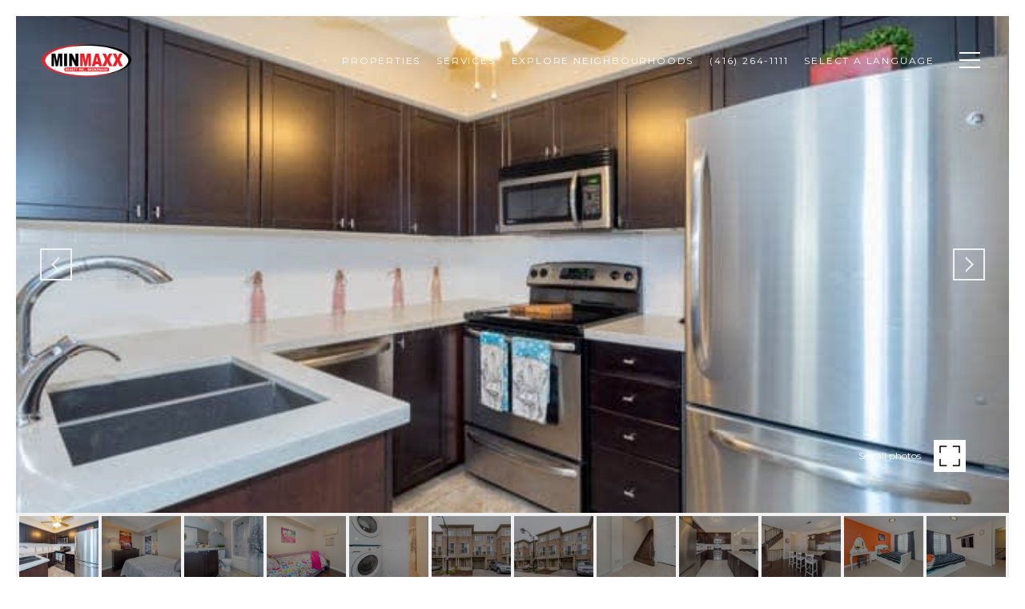

--- FILE ---
content_type: text/html
request_url: https://minmaxx.com/modals.html
body_size: 13344
content:
    <style>
        #modal-05a9092e-d477-49e9-aaf9-1d5b6261f1ae .gallery-component{padding-top:30px;padding-bottom:10px;}@media (min-width: 769px){#modal-05a9092e-d477-49e9-aaf9-1d5b6261f1ae .gallery-component{padding:80px 0 60px;}}@media (min-width: 1200px){#modal-05a9092e-d477-49e9-aaf9-1d5b6261f1ae .gallery-component{padding:80px 0 30px;}}@media (max-width: 767px){#modal-05a9092e-d477-49e9-aaf9-1d5b6261f1ae .gallery-component__container{padding-left:20px;padding-right:20px;}}#modal-05a9092e-d477-49e9-aaf9-1d5b6261f1ae .gallery-component__header{margin-bottom:30px;max-width:640px;margin-left:auto;margin-right:auto;text-align:center;}@media (min-width: 768px){#modal-05a9092e-d477-49e9-aaf9-1d5b6261f1ae .gallery-component__header{margin-bottom:50px;}}@media (min-width: 1200px){#modal-05a9092e-d477-49e9-aaf9-1d5b6261f1ae .gallery-component__header{margin-bottom:70px;}}#modal-05a9092e-d477-49e9-aaf9-1d5b6261f1ae .gallery-component__header img{max-width:260px;height:auto;}#modal-05a9092e-d477-49e9-aaf9-1d5b6261f1ae .gallery-component__header img:not(:only-child){margin-bottom:30px;}@media (min-width: 768px){#modal-05a9092e-d477-49e9-aaf9-1d5b6261f1ae .gallery-component__header img:not(:only-child){margin-bottom:50px;}}#modal-05a9092e-d477-49e9-aaf9-1d5b6261f1ae .gallery-component__heading{margin-bottom:20px;}#modal-05a9092e-d477-49e9-aaf9-1d5b6261f1ae .gallery-component__lead{margin-bottom:0;font-size:20px;line-height:1.4;}#modal-05a9092e-d477-49e9-aaf9-1d5b6261f1ae .gallery-component__row{margin-left:-7px;margin-right:-7px;display:-webkit-box;display:-webkit-flex;display:-ms-flexbox;display:flex;-webkit-box-flex-wrap:wrap;-webkit-flex-wrap:wrap;-ms-flex-wrap:wrap;flex-wrap:wrap;}#modal-05a9092e-d477-49e9-aaf9-1d5b6261f1ae .gallery-component__col{width:100%;margin-bottom:20px;padding:0 7px;}@media (min-width: 768px){#modal-05a9092e-d477-49e9-aaf9-1d5b6261f1ae .gallery-component__col{max-width:33.333333%;-webkit-flex-basis:33.333333%;-ms-flex-preferred-size:33.333333%;flex-basis:33.333333%;}}@media (min-width: 1200px){#modal-05a9092e-d477-49e9-aaf9-1d5b6261f1ae .gallery-component__col{max-width:25%;-webkit-flex-basis:25%;-ms-flex-preferred-size:25%;flex-basis:25%;margin-bottom:50px;}}#modal-05a9092e-d477-49e9-aaf9-1d5b6261f1ae .gallery-component__col:first-child{margin-left:auto;}#modal-05a9092e-d477-49e9-aaf9-1d5b6261f1ae .gallery-component__col:last-child{margin-right:auto;}@media (min-width: 992px){#modal-05a9092e-d477-49e9-aaf9-1d5b6261f1ae .gallery-component .cols-2 .gallery-component__col{max-width:50%;-webkit-flex-basis:50%;-ms-flex-preferred-size:50%;flex-basis:50%;}}@media (min-width: 1200px){#modal-05a9092e-d477-49e9-aaf9-1d5b6261f1ae .gallery-component .cols-3 .gallery-component__col{max-width:33.333333%;-webkit-flex-basis:33.333333%;-ms-flex-preferred-size:33.333333%;flex-basis:33.333333%;}}@media (min-width: 992px){#modal-05a9092e-d477-49e9-aaf9-1d5b6261f1ae .gallery-component .cols-4 .gallery-component__col{max-width:25%;-webkit-flex-basis:25%;-ms-flex-preferred-size:25%;flex-basis:25%;}}#modal-05a9092e-d477-49e9-aaf9-1d5b6261f1ae .gallery-card{position:relative;-webkit-box-flex:1;-webkit-flex-grow:1;-ms-flex-positive:1;flex-grow:1;display:-webkit-box;display:-webkit-flex;display:-ms-flexbox;display:flex;-webkit-align-items:flex-end;-webkit-box-align:flex-end;-ms-flex-align:flex-end;align-items:flex-end;padding:20px 15px;-webkit-text-decoration:none;text-decoration:none;overflow:hidden;cursor:pointer;}#modal-05a9092e-d477-49e9-aaf9-1d5b6261f1ae .gallery-card:after{content:"";width:0;padding-top:121.5%;}#modal-05a9092e-d477-49e9-aaf9-1d5b6261f1ae .gallery-card:before{content:"";position:absolute;left:0;bottom:0;width:100%;height:100%;background-color:transparent;background-image:linear-gradient(to bottom, rgba(0, 0, 0, 0) 76.6%, #000000);opacity:0.6;-webkit-transform:translate3d(0, 0, 0);-moz-transform:translate3d(0, 0, 0);-ms-transform:translate3d(0, 0, 0);transform:translate3d(0, 0, 0);-webkit-transition:background-color .3s;transition:background-color .3s;z-index:1;}#modal-05a9092e-d477-49e9-aaf9-1d5b6261f1ae .gallery-card:focus{outline:none;}@media (hover: hover) and (pointer: fine){#modal-05a9092e-d477-49e9-aaf9-1d5b6261f1ae .gallery-card:hover:before{background-color:#000;}#modal-05a9092e-d477-49e9-aaf9-1d5b6261f1ae .gallery-card:hover .gallery-card__title{-webkit-transform:translateY(-51px);-moz-transform:translateY(-51px);-ms-transform:translateY(-51px);transform:translateY(-51px);}#modal-05a9092e-d477-49e9-aaf9-1d5b6261f1ae .gallery-card:hover .gallery-card__title:after{opacity:.3;-webkit-transform:translateY(20px);-moz-transform:translateY(20px);-ms-transform:translateY(20px);transform:translateY(20px);}#modal-05a9092e-d477-49e9-aaf9-1d5b6261f1ae .gallery-card:hover .gallery-card__preview img{-webkit-transform:scale(1.05);-moz-transform:scale(1.05);-ms-transform:scale(1.05);transform:scale(1.05);}}#modal-05a9092e-d477-49e9-aaf9-1d5b6261f1ae .gallery-card__title{position:relative;width:100%;margin-bottom:0;color:#fff;letter-spacing:0;text-shadow:none;z-index:1;-webkit-transform:translate3d(0,0,0);-moz-transform:translate3d(0,0,0);-ms-transform:translate3d(0,0,0);transform:translate3d(0,0,0);-webkit-transition:all .3s;transition:all .3s;text-transform:none;}#modal-05a9092e-d477-49e9-aaf9-1d5b6261f1ae .gallery-card__title:after{content:"";position:absolute;left:0;bottom:0;width:100%;border-bottom:1px solid currentColor;opacity:0;-webkit-transition:all .3s;transition:all .3s;}#modal-05a9092e-d477-49e9-aaf9-1d5b6261f1ae .gallery-card__preview{position:absolute;left:0;top:0;width:100%;height:100%;overflow:hidden;}#modal-05a9092e-d477-49e9-aaf9-1d5b6261f1ae .gallery-card__preview>img{width:100%;height:100%;object-fit:cover;-webkit-transform:translate3d(0, 0, 0);-moz-transform:translate3d(0, 0, 0);-ms-transform:translate3d(0, 0, 0);transform:translate3d(0, 0, 0);-webkit-transition:-webkit-transform .75s ease-out;transition:transform .75s ease-out;}#modal-5324581a-3855-4479-b5e6-d759f9c3d437 .pac-container{text-align:center;width:auto!important;}#modal-5324581a-3855-4479-b5e6-d759f9c3d437 .pac-container .pac-item-query{font-size:14px;}#modal-5324581a-3855-4479-b5e6-d759f9c3d437 .pac-container .pac-icon.pac-icon-marker{display:none;}#modal-5324581a-3855-4479-b5e6-d759f9c3d437 .pac-container .pac-item{text-align:center;cursor:pointer;padding:0 15px;border-top:none;}#modal-5324581a-3855-4479-b5e6-d759f9c3d437 .pac-container .pac-item>span:last-of-type{display:none;}#modal-5324581a-3855-4479-b5e6-d759f9c3d437 .pac-container .pac-item:hover{background-color:#ebebeb;}#modal-5324581a-3855-4479-b5e6-d759f9c3d437 .home-valuation{text-align:center;position:relative;}#modal-5324581a-3855-4479-b5e6-d759f9c3d437 .home-valuation:before{content:'';left:0;top:0;width:100%;height:100%;background:rgba(0,0,0, .25);z-index:1;position:absolute;}#modal-5324581a-3855-4479-b5e6-d759f9c3d437 .home-valuation--fullscreen .container{height:100vh;min-height:100vh;}#modal-5324581a-3855-4479-b5e6-d759f9c3d437 .home-valuation .btn{text-transform:uppercase;}#modal-5324581a-3855-4479-b5e6-d759f9c3d437 .home-valuation .container{padding-top:50px;padding-bottom:50px;display:-webkit-box;display:-webkit-flex;display:-ms-flexbox;display:flex;-webkit-flex-direction:column;-ms-flex-direction:column;flex-direction:column;-webkit-box-pack:space-around;-ms-flex-pack:space-around;-webkit-justify-content:space-around;justify-content:space-around;position:relative;z-index:3;}@media (max-width: 1920px){#modal-5324581a-3855-4479-b5e6-d759f9c3d437 .home-valuation .container{min-height:660px;}}@media (max-width: 767px){#modal-5324581a-3855-4479-b5e6-d759f9c3d437 .home-valuation .container{-webkit-box-pack:center;-ms-flex-pack:center;-webkit-justify-content:center;justify-content:center;}}#modal-5324581a-3855-4479-b5e6-d759f9c3d437 .home-valuation .first-step:not(.active){cursor:pointer;}#modal-5324581a-3855-4479-b5e6-d759f9c3d437 .home-valuation .form-content{padding:0;max-width:690px;margin:0 auto;}@media (max-width: 767px){#modal-5324581a-3855-4479-b5e6-d759f9c3d437 .home-valuation .form-content{max-width:350px;}}#modal-5324581a-3855-4479-b5e6-d759f9c3d437 .home-valuation .custom-label-group--select .text-input [disabled],#modal-5324581a-3855-4479-b5e6-d759f9c3d437 .home-valuation .custom-label-group--select .text-input:invalid{color:#878787;}#modal-5324581a-3855-4479-b5e6-d759f9c3d437 .home-valuation .custom-label-group{width:100%;max-width:100%;margin-bottom:20px;}#modal-5324581a-3855-4479-b5e6-d759f9c3d437 .home-valuation .custom-label-group >label{min-width:180px;text-align:right;}@media (max-width: 1200px){#modal-5324581a-3855-4479-b5e6-d759f9c3d437 .home-valuation .custom-label-group >label{width:100%;text-align:left;color:#fff;text-shadow:.5px 0 0 currentColor;}}#modal-5324581a-3855-4479-b5e6-d759f9c3d437 .home-valuation .custom-label-group .text-input{-webkit-appearance:none;background-color:#fff;-webkit-border-radius:0px;}@media (max-width: 767px){#modal-5324581a-3855-4479-b5e6-d759f9c3d437 .home-valuation .custom-label-group{margin-bottom:25px!important;}}#modal-5324581a-3855-4479-b5e6-d759f9c3d437 .home-valuation .custom-label-group input,#modal-5324581a-3855-4479-b5e6-d759f9c3d437 .home-valuation .custom-label-group input:-webkit-autofill,#modal-5324581a-3855-4479-b5e6-d759f9c3d437 .home-valuation .custom-label-group input:-webkit-autofill:hover,#modal-5324581a-3855-4479-b5e6-d759f9c3d437 .home-valuation .custom-label-group input:-webkit-autofill:active{-webkit-box-shadow:0 0 0 30px #FFF inset;border-color:#c8c8c8;}#modal-5324581a-3855-4479-b5e6-d759f9c3d437 .home-valuation .custom-label-group input:focus,#modal-5324581a-3855-4479-b5e6-d759f9c3d437 .home-valuation .custom-label-group input:-webkit-autofill:focus{background:transparent;}#modal-5324581a-3855-4479-b5e6-d759f9c3d437 .home-valuation .btn{margin-top:40px;}@media (max-width: 767px){#modal-5324581a-3855-4479-b5e6-d759f9c3d437 .home-valuation .btn{margin-top:0;width:100%;}}#modal-5324581a-3855-4479-b5e6-d759f9c3d437 .home-valuation .home-valuation__steps{list-style:none;margin:0 0 20px;padding:0;display:-webkit-box;display:-webkit-flex;display:-ms-flexbox;display:flex;font-stretch:normal;font-style:normal;font-size:21px;line-height:26px;letter-spacing:1px;color:#ffffff;-webkit-box-pack:center;-ms-flex-pack:center;-webkit-justify-content:center;justify-content:center;}@media (max-width: 767px){#modal-5324581a-3855-4479-b5e6-d759f9c3d437 .home-valuation .home-valuation__steps{margin-bottom:50px;}}#modal-5324581a-3855-4479-b5e6-d759f9c3d437 .home-valuation .home-valuation__steps li{padding:0;margin:0;width:40px;height:40px;border-radius:999px;background-color:rgba(255, 255, 255, 0.25);text-align:center;padding:7px;position:relative;}#modal-5324581a-3855-4479-b5e6-d759f9c3d437 .home-valuation .home-valuation__steps li.active{background-color:#fff;color:#000;}#modal-5324581a-3855-4479-b5e6-d759f9c3d437 .home-valuation .home-valuation__steps li.active:after{content:'';pointer-events:none;position:absolute;display:block;top:50%;left:50%;margin:-31px 0 0 -31px;width:62px;height:62px;border:solid 1px #fff;opacity:.25;border-radius:999px;}#modal-5324581a-3855-4479-b5e6-d759f9c3d437 .home-valuation .home-valuation__steps li+li{margin-left:65px;}#modal-5324581a-3855-4479-b5e6-d759f9c3d437 .home-valuation .home-valuation__steps li+li:before{content:'';display:block;position:absolute;height:1px;top:50%;left:-65px;width:65px;background-color:rgba(255, 255, 255, 0.25);}#modal-5324581a-3855-4479-b5e6-d759f9c3d437 .home-valuation .home-valuation__step-subtitle{font-size:14px;text-transform:uppercase;text-shadow:.5px 0 0 currentColor;}#modal-5324581a-3855-4479-b5e6-d759f9c3d437 .home-valuation .home-valuation__step{text-align:center;display:none;}#modal-5324581a-3855-4479-b5e6-d759f9c3d437 .home-valuation .home-valuation__step.active{display:block;}@media (max-width: 767px){#modal-5324581a-3855-4479-b5e6-d759f9c3d437 .home-valuation .home-valuation__step.home-valuation__step--1{margin-top:30px;}}#modal-5324581a-3855-4479-b5e6-d759f9c3d437 .home-valuation .home-valuation__step.home-valuation__step--1 h2{margin-bottom:75px;}@media (max-width: 991px){#modal-5324581a-3855-4479-b5e6-d759f9c3d437 .home-valuation .home-valuation__step.home-valuation__step--1 h2{margin-bottom:50px;}}@media (max-width: 767px){#modal-5324581a-3855-4479-b5e6-d759f9c3d437 .home-valuation .home-valuation__step.home-valuation__step--1 h2{margin-bottom:30px;}}#modal-5324581a-3855-4479-b5e6-d759f9c3d437 .home-valuation .home-valuation__step.home-valuation__step--2 .home-valuation__step-subtitle{margin-bottom:50px;}#modal-5324581a-3855-4479-b5e6-d759f9c3d437 .home-valuation .home-valuation__step.home-valuation__step--2 h2{margin-bottom:25px;}@media (max-width: 767px){#modal-5324581a-3855-4479-b5e6-d759f9c3d437 .home-valuation .home-valuation__step.home-valuation__step--2 h2{margin-bottom:10px;}}#modal-5324581a-3855-4479-b5e6-d759f9c3d437 .home-valuation .home-valuation__step.home-valuation__step--2 h5{margin-top:0;margin-bottom:55px;}@media (max-width: 767px){#modal-5324581a-3855-4479-b5e6-d759f9c3d437 .home-valuation .home-valuation__step.home-valuation__step--2 h5{margin-bottom:20px;}}#modal-5324581a-3855-4479-b5e6-d759f9c3d437 .home-valuation .home-valuation__step.home-valuation__step--3{padding-bottom:100px;}#modal-5324581a-3855-4479-b5e6-d759f9c3d437 .home-valuation .home-valuation__step.home-valuation__step--3 h2{margin-bottom:30px;}#modal-5324581a-3855-4479-b5e6-d759f9c3d437 .home-valuation .home-valuation__step.home-valuation__step--3 h4{margin-bottom:50px;text-transform:none;}#modal-5324581a-3855-4479-b5e6-d759f9c3d437 .home-valuation .home-valuation__step.home-valuation__step--3 .home-valuation__step-subtitle{margin-bottom:10px;}#modal-5324581a-3855-4479-b5e6-d759f9c3d437 .home-valuation .home-valuation__map{height:166px;margin-bottom:65px;display:none;overflow:hidden;}@media (max-width: 1200px){#modal-5324581a-3855-4479-b5e6-d759f9c3d437 .home-valuation .home-valuation__map{margin-left:0;}}@media (max-width: 767px){#modal-5324581a-3855-4479-b5e6-d759f9c3d437 .home-valuation .home-valuation__map{height:105px;margin-bottom:10px;margin-top:-15px;}}#modal-5324581a-3855-4479-b5e6-d759f9c3d437 .h-pot{height:0;width:0;overflow:hidden;visibility:hidden;}#modal-8d85e490-c9f5-4c38-bd8a-3f0fdc0d0705 .close{display:none;}#modal-8d85e490-c9f5-4c38-bd8a-3f0fdc0d0705 .modal-content{height:100%;padding:80px 70px;}@media (max-width: 768px){#modal-8d85e490-c9f5-4c38-bd8a-3f0fdc0d0705 .modal-content{padding:24px;}}#modal-8d85e490-c9f5-4c38-bd8a-3f0fdc0d0705 .modal-content .popup-modal__close{display:block;}#modal-8d85e490-c9f5-4c38-bd8a-3f0fdc0d0705 .popup-modal{width:-webkit-fit-content;width:-moz-fit-content;width:fit-content;max-width:100%;margin-left:auto;margin-right:auto;position:relative;}#modal-8d85e490-c9f5-4c38-bd8a-3f0fdc0d0705 .popup-modal.with-image{height:100%;}#modal-8d85e490-c9f5-4c38-bd8a-3f0fdc0d0705 .popup-modal .lp-btn{-webkit-flex-shrink:0;-ms-flex-negative:0;flex-shrink:0;}#modal-8d85e490-c9f5-4c38-bd8a-3f0fdc0d0705 .popup-modal .lp-text--subtitle{max-width:100%;}#modal-8d85e490-c9f5-4c38-bd8a-3f0fdc0d0705 .popup-modal__close{position:absolute;right:5px;top:5px;z-index:10;background-color:transparent;border:none;width:40px;height:40px;cursor:pointer;opacity:0.2;display:none;color:inherit;}#modal-8d85e490-c9f5-4c38-bd8a-3f0fdc0d0705 .popup-modal__close:before,#modal-8d85e490-c9f5-4c38-bd8a-3f0fdc0d0705 .popup-modal__close:after{display:block;content:'';position:absolute;width:20px;height:2px;background-color:currentColor;left:50%;top:50%;}#modal-8d85e490-c9f5-4c38-bd8a-3f0fdc0d0705 .popup-modal__close:before{-webkit-transform:translate(-50%, -50%) rotate(45deg);-moz-transform:translate(-50%, -50%) rotate(45deg);-ms-transform:translate(-50%, -50%) rotate(45deg);transform:translate(-50%, -50%) rotate(45deg);}#modal-8d85e490-c9f5-4c38-bd8a-3f0fdc0d0705 .popup-modal__close:after{-webkit-transform:translate(-50%, -50%) rotate(-45deg);-moz-transform:translate(-50%, -50%) rotate(-45deg);-ms-transform:translate(-50%, -50%) rotate(-45deg);transform:translate(-50%, -50%) rotate(-45deg);}#modal-8d85e490-c9f5-4c38-bd8a-3f0fdc0d0705 .popup-modal__container{margin-left:auto;margin-right:auto;position:relative;height:100%;}#modal-8d85e490-c9f5-4c38-bd8a-3f0fdc0d0705 .popup-modal__container--with-image{min-height:463px;}@media (max-width: 768px){#modal-8d85e490-c9f5-4c38-bd8a-3f0fdc0d0705 .popup-modal__container--with-image{-webkit-flex-direction:column;-ms-flex-direction:column;flex-direction:column;overflow-y:auto;}}#modal-8d85e490-c9f5-4c38-bd8a-3f0fdc0d0705 .popup-modal__container--with-image .popup-modal__scroll{-webkit-flex-direction:row;-ms-flex-direction:row;flex-direction:row;display:-webkit-box;display:-webkit-flex;display:-ms-flexbox;display:flex;height:100%;min-height:463px;}@media (max-width: 768px){#modal-8d85e490-c9f5-4c38-bd8a-3f0fdc0d0705 .popup-modal__container--with-image .popup-modal__scroll{-webkit-flex-direction:column;-ms-flex-direction:column;flex-direction:column;min-height:100%;height:auto;}}#modal-8d85e490-c9f5-4c38-bd8a-3f0fdc0d0705 .popup-modal__container--with-image .popup-modal__image{width:50%;object-fit:cover;display:block;-webkit-flex-shrink:0;-ms-flex-negative:0;flex-shrink:0;}@media (max-width: 768px){#modal-8d85e490-c9f5-4c38-bd8a-3f0fdc0d0705 .popup-modal__container--with-image .popup-modal__image{width:100%;height:322px;}}#modal-8d85e490-c9f5-4c38-bd8a-3f0fdc0d0705 .popup-modal__container--with-image .popup-modal__form-field{margin-left:0;width:100%;max-width:100%;}@media (max-width: 768px){#modal-8d85e490-c9f5-4c38-bd8a-3f0fdc0d0705 .popup-modal__container--with-image .popup-modal__form-field{max-width:415px;}}#modal-8d85e490-c9f5-4c38-bd8a-3f0fdc0d0705 .popup-modal__container--with-image .popup-modal__title-group{text-align:left;}#modal-8d85e490-c9f5-4c38-bd8a-3f0fdc0d0705 .popup-modal__container--with-image .popup-modal__form{width:100%;}#modal-8d85e490-c9f5-4c38-bd8a-3f0fdc0d0705 .popup-modal__container--with-image .popup-modal__form.success{width:100%;}#modal-8d85e490-c9f5-4c38-bd8a-3f0fdc0d0705 .popup-modal__container--with-image .popup-modal__form-group{width:50%;padding-left:130px;padding-right:130px;}@media (max-width: 1200px){#modal-8d85e490-c9f5-4c38-bd8a-3f0fdc0d0705 .popup-modal__container--with-image .popup-modal__form-group{width:100%;padding:30px 50px;}}@media (max-width: 768px){#modal-8d85e490-c9f5-4c38-bd8a-3f0fdc0d0705 .popup-modal__container--with-image .popup-modal__form-group{width:100%;padding:20px;}}#modal-8d85e490-c9f5-4c38-bd8a-3f0fdc0d0705 .popup-modal__container--with-image .popup-modal__form-scroll{display:-webkit-box;display:-webkit-flex;display:-ms-flexbox;display:flex;-webkit-box-pack:start;-ms-flex-pack:start;-webkit-justify-content:flex-start;justify-content:flex-start;-webkit-align-items:flex-start;-webkit-box-align:flex-start;-ms-flex-align:flex-start;align-items:flex-start;-webkit-flex-direction:column;-ms-flex-direction:column;flex-direction:column;margin-top:auto;margin-bottom:auto;}@media (max-width: 768px){#modal-8d85e490-c9f5-4c38-bd8a-3f0fdc0d0705 .popup-modal__container--with-image .popup-modal__form-scroll{width:100%;padding:20px;min-height:auto;overflow-y:unset;}}#modal-8d85e490-c9f5-4c38-bd8a-3f0fdc0d0705 .popup-modal__title-group{margin-left:0;margin-right:0;}#modal-8d85e490-c9f5-4c38-bd8a-3f0fdc0d0705 .popup-modal__scroll{max-height:100%;overflow-y:auto;}#modal-8d85e490-c9f5-4c38-bd8a-3f0fdc0d0705 .popup-modal__form{text-align:center;max-width:100%;width:860px;display:-webkit-box;display:-webkit-flex;display:-ms-flexbox;display:flex;-webkit-flex-direction:column;-ms-flex-direction:column;flex-direction:column;-webkit-box-pack:center;-ms-flex-pack:center;-webkit-justify-content:center;justify-content:center;position:relative;margin-bottom:0;height:100%;margin-left:auto;margin-right:auto;}#modal-8d85e490-c9f5-4c38-bd8a-3f0fdc0d0705 .popup-modal__form-group{padding:80px;width:100%;overflow-y:auto;display:-webkit-box;display:-webkit-flex;display:-ms-flexbox;display:flex;}@media (max-width: 768px){#modal-8d85e490-c9f5-4c38-bd8a-3f0fdc0d0705 .popup-modal__form-group{padding:30px;overflow-y:unset;}}#modal-8d85e490-c9f5-4c38-bd8a-3f0fdc0d0705 .popup-modal__form-scroll{width:100%;}#modal-8d85e490-c9f5-4c38-bd8a-3f0fdc0d0705 .popup-modal__form-field{max-width:415px;margin-left:auto;margin-right:auto;}#modal-8d85e490-c9f5-4c38-bd8a-3f0fdc0d0705 .popup-modal__input{width:100%;margin-bottom:24px;}#modal-8d85e490-c9f5-4c38-bd8a-3f0fdc0d0705 .popup-modal .thank-you{display:none;padding:80px;width:100vw;max-width:100%;-webkit-flex-direction:column;-ms-flex-direction:column;flex-direction:column;-webkit-box-pack:center;-ms-flex-pack:center;-webkit-justify-content:center;justify-content:center;-webkit-align-items:center;-webkit-box-align:center;-ms-flex-align:center;align-items:center;}@media (max-width: 768px){#modal-8d85e490-c9f5-4c38-bd8a-3f0fdc0d0705 .popup-modal .thank-you{padding:30px;}}#modal-8d85e490-c9f5-4c38-bd8a-3f0fdc0d0705 .popup-modal .success .thank-you{display:-webkit-box;display:-webkit-flex;display:-ms-flexbox;display:flex;}#modal-8d85e490-c9f5-4c38-bd8a-3f0fdc0d0705 .popup-modal .success .popup-modal__form-scroll{display:none;}#modal-8d85e490-c9f5-4c38-bd8a-3f0fdc0d0705 .popup-modal .success .popup-modal__image{display:none;}#modal-8d85e490-c9f5-4c38-bd8a-3f0fdc0d0705 .popup-modal .success .popup-modal__form-group{display:none;}#modal-8d85e490-c9f5-4c38-bd8a-3f0fdc0d0705 .popup-modal .popup-modal__container--with-image .success .popup-modal__scroll{display:none;}#modal-8d85e490-c9f5-4c38-bd8a-3f0fdc0d0705 .h-pot{height:0;width:0;overflow:hidden;visibility:hidden;line-height:0;font-size:0;position:absolute;}#modal-8d85e490-c9f5-4c38-bd8a-3f0fdc0d0705 .lp-h-pot{width:1px;}#modal-8d85e490-c9f5-4c38-bd8a-3f0fdc0d0705 .lp-disclaimer{max-width:415px;margin:0 auto 20px auto;}#modal-74f9c2fd-a5f2-462b-ae3d-cfe6fbe20e22 .close{display:none;}#modal-74f9c2fd-a5f2-462b-ae3d-cfe6fbe20e22 .modal-content{height:100%;padding:80px 70px;}@media (max-width: 768px){#modal-74f9c2fd-a5f2-462b-ae3d-cfe6fbe20e22 .modal-content{padding:24px;}}#modal-74f9c2fd-a5f2-462b-ae3d-cfe6fbe20e22 .modal-content .popup-modal__close{display:block;}#modal-74f9c2fd-a5f2-462b-ae3d-cfe6fbe20e22 .popup-modal{width:-webkit-fit-content;width:-moz-fit-content;width:fit-content;max-width:100%;margin-left:auto;margin-right:auto;position:relative;}#modal-74f9c2fd-a5f2-462b-ae3d-cfe6fbe20e22 .popup-modal.with-image{height:100%;}#modal-74f9c2fd-a5f2-462b-ae3d-cfe6fbe20e22 .popup-modal .lp-btn{-webkit-flex-shrink:0;-ms-flex-negative:0;flex-shrink:0;}#modal-74f9c2fd-a5f2-462b-ae3d-cfe6fbe20e22 .popup-modal .lp-text--subtitle{max-width:100%;}#modal-74f9c2fd-a5f2-462b-ae3d-cfe6fbe20e22 .popup-modal__close{position:absolute;right:5px;top:5px;z-index:10;background-color:transparent;border:none;width:40px;height:40px;cursor:pointer;opacity:0.2;display:none;color:inherit;}#modal-74f9c2fd-a5f2-462b-ae3d-cfe6fbe20e22 .popup-modal__close:before,#modal-74f9c2fd-a5f2-462b-ae3d-cfe6fbe20e22 .popup-modal__close:after{display:block;content:'';position:absolute;width:20px;height:2px;background-color:currentColor;left:50%;top:50%;}#modal-74f9c2fd-a5f2-462b-ae3d-cfe6fbe20e22 .popup-modal__close:before{-webkit-transform:translate(-50%, -50%) rotate(45deg);-moz-transform:translate(-50%, -50%) rotate(45deg);-ms-transform:translate(-50%, -50%) rotate(45deg);transform:translate(-50%, -50%) rotate(45deg);}#modal-74f9c2fd-a5f2-462b-ae3d-cfe6fbe20e22 .popup-modal__close:after{-webkit-transform:translate(-50%, -50%) rotate(-45deg);-moz-transform:translate(-50%, -50%) rotate(-45deg);-ms-transform:translate(-50%, -50%) rotate(-45deg);transform:translate(-50%, -50%) rotate(-45deg);}#modal-74f9c2fd-a5f2-462b-ae3d-cfe6fbe20e22 .popup-modal__container{margin-left:auto;margin-right:auto;position:relative;height:100%;}#modal-74f9c2fd-a5f2-462b-ae3d-cfe6fbe20e22 .popup-modal__container--with-image{min-height:463px;}@media (max-width: 768px){#modal-74f9c2fd-a5f2-462b-ae3d-cfe6fbe20e22 .popup-modal__container--with-image{-webkit-flex-direction:column;-ms-flex-direction:column;flex-direction:column;overflow-y:auto;}}#modal-74f9c2fd-a5f2-462b-ae3d-cfe6fbe20e22 .popup-modal__container--with-image .popup-modal__scroll{-webkit-flex-direction:row;-ms-flex-direction:row;flex-direction:row;display:-webkit-box;display:-webkit-flex;display:-ms-flexbox;display:flex;height:100%;min-height:463px;}@media (max-width: 768px){#modal-74f9c2fd-a5f2-462b-ae3d-cfe6fbe20e22 .popup-modal__container--with-image .popup-modal__scroll{-webkit-flex-direction:column;-ms-flex-direction:column;flex-direction:column;min-height:100%;height:auto;}}#modal-74f9c2fd-a5f2-462b-ae3d-cfe6fbe20e22 .popup-modal__container--with-image .popup-modal__image{width:50%;object-fit:cover;display:block;-webkit-flex-shrink:0;-ms-flex-negative:0;flex-shrink:0;}@media (max-width: 768px){#modal-74f9c2fd-a5f2-462b-ae3d-cfe6fbe20e22 .popup-modal__container--with-image .popup-modal__image{width:100%;height:322px;}}#modal-74f9c2fd-a5f2-462b-ae3d-cfe6fbe20e22 .popup-modal__container--with-image .popup-modal__form-field{margin-left:0;width:100%;max-width:100%;}@media (max-width: 768px){#modal-74f9c2fd-a5f2-462b-ae3d-cfe6fbe20e22 .popup-modal__container--with-image .popup-modal__form-field{max-width:415px;}}#modal-74f9c2fd-a5f2-462b-ae3d-cfe6fbe20e22 .popup-modal__container--with-image .popup-modal__title-group{text-align:left;}#modal-74f9c2fd-a5f2-462b-ae3d-cfe6fbe20e22 .popup-modal__container--with-image .popup-modal__form{width:100%;}#modal-74f9c2fd-a5f2-462b-ae3d-cfe6fbe20e22 .popup-modal__container--with-image .popup-modal__form.success{width:100%;}#modal-74f9c2fd-a5f2-462b-ae3d-cfe6fbe20e22 .popup-modal__container--with-image .popup-modal__form-group{width:50%;padding-left:130px;padding-right:130px;}@media (max-width: 1200px){#modal-74f9c2fd-a5f2-462b-ae3d-cfe6fbe20e22 .popup-modal__container--with-image .popup-modal__form-group{width:100%;padding:30px 50px;}}@media (max-width: 768px){#modal-74f9c2fd-a5f2-462b-ae3d-cfe6fbe20e22 .popup-modal__container--with-image .popup-modal__form-group{width:100%;padding:20px;}}#modal-74f9c2fd-a5f2-462b-ae3d-cfe6fbe20e22 .popup-modal__container--with-image .popup-modal__form-scroll{display:-webkit-box;display:-webkit-flex;display:-ms-flexbox;display:flex;-webkit-box-pack:start;-ms-flex-pack:start;-webkit-justify-content:flex-start;justify-content:flex-start;-webkit-align-items:flex-start;-webkit-box-align:flex-start;-ms-flex-align:flex-start;align-items:flex-start;-webkit-flex-direction:column;-ms-flex-direction:column;flex-direction:column;margin-top:auto;margin-bottom:auto;}@media (max-width: 768px){#modal-74f9c2fd-a5f2-462b-ae3d-cfe6fbe20e22 .popup-modal__container--with-image .popup-modal__form-scroll{width:100%;padding:20px;min-height:auto;overflow-y:unset;}}#modal-74f9c2fd-a5f2-462b-ae3d-cfe6fbe20e22 .popup-modal__title-group{margin-left:0;margin-right:0;}#modal-74f9c2fd-a5f2-462b-ae3d-cfe6fbe20e22 .popup-modal__scroll{max-height:100%;overflow-y:auto;}#modal-74f9c2fd-a5f2-462b-ae3d-cfe6fbe20e22 .popup-modal__form{text-align:center;max-width:100%;width:860px;display:-webkit-box;display:-webkit-flex;display:-ms-flexbox;display:flex;-webkit-flex-direction:column;-ms-flex-direction:column;flex-direction:column;-webkit-box-pack:center;-ms-flex-pack:center;-webkit-justify-content:center;justify-content:center;position:relative;margin-bottom:0;height:100%;margin-left:auto;margin-right:auto;}#modal-74f9c2fd-a5f2-462b-ae3d-cfe6fbe20e22 .popup-modal__form-group{padding:80px;width:100%;overflow-y:auto;display:-webkit-box;display:-webkit-flex;display:-ms-flexbox;display:flex;}@media (max-width: 768px){#modal-74f9c2fd-a5f2-462b-ae3d-cfe6fbe20e22 .popup-modal__form-group{padding:30px;overflow-y:unset;}}#modal-74f9c2fd-a5f2-462b-ae3d-cfe6fbe20e22 .popup-modal__form-scroll{width:100%;}#modal-74f9c2fd-a5f2-462b-ae3d-cfe6fbe20e22 .popup-modal__form-field{max-width:415px;margin-left:auto;margin-right:auto;}#modal-74f9c2fd-a5f2-462b-ae3d-cfe6fbe20e22 .popup-modal__input{width:100%;margin-bottom:24px;}#modal-74f9c2fd-a5f2-462b-ae3d-cfe6fbe20e22 .popup-modal .thank-you{display:none;padding:80px;width:100vw;max-width:100%;-webkit-flex-direction:column;-ms-flex-direction:column;flex-direction:column;-webkit-box-pack:center;-ms-flex-pack:center;-webkit-justify-content:center;justify-content:center;-webkit-align-items:center;-webkit-box-align:center;-ms-flex-align:center;align-items:center;}@media (max-width: 768px){#modal-74f9c2fd-a5f2-462b-ae3d-cfe6fbe20e22 .popup-modal .thank-you{padding:30px;}}#modal-74f9c2fd-a5f2-462b-ae3d-cfe6fbe20e22 .popup-modal .success .thank-you{display:-webkit-box;display:-webkit-flex;display:-ms-flexbox;display:flex;}#modal-74f9c2fd-a5f2-462b-ae3d-cfe6fbe20e22 .popup-modal .success .popup-modal__form-scroll{display:none;}#modal-74f9c2fd-a5f2-462b-ae3d-cfe6fbe20e22 .popup-modal .success .popup-modal__image{display:none;}#modal-74f9c2fd-a5f2-462b-ae3d-cfe6fbe20e22 .popup-modal .success .popup-modal__form-group{display:none;}#modal-74f9c2fd-a5f2-462b-ae3d-cfe6fbe20e22 .popup-modal .popup-modal__container--with-image .success .popup-modal__scroll{display:none;}#modal-74f9c2fd-a5f2-462b-ae3d-cfe6fbe20e22 .h-pot{height:0;width:0;overflow:hidden;visibility:hidden;line-height:0;font-size:0;position:absolute;}#modal-74f9c2fd-a5f2-462b-ae3d-cfe6fbe20e22 .lp-h-pot{width:1px;}#modal-74f9c2fd-a5f2-462b-ae3d-cfe6fbe20e22 .lp-disclaimer{max-width:415px;margin:0 auto 20px auto;}#modal-4f00b195-065e-4d3e-a2ab-74eeb920ef1b .close{display:none;}#modal-4f00b195-065e-4d3e-a2ab-74eeb920ef1b .modal-content{height:100%;padding:80px 70px;}@media (max-width: 768px){#modal-4f00b195-065e-4d3e-a2ab-74eeb920ef1b .modal-content{padding:24px;}}#modal-4f00b195-065e-4d3e-a2ab-74eeb920ef1b .modal-content .popup-modal__close{display:block;}#modal-4f00b195-065e-4d3e-a2ab-74eeb920ef1b .popup-modal{width:-webkit-fit-content;width:-moz-fit-content;width:fit-content;max-width:100%;margin-left:auto;margin-right:auto;position:relative;}#modal-4f00b195-065e-4d3e-a2ab-74eeb920ef1b .popup-modal.with-image{height:100%;}#modal-4f00b195-065e-4d3e-a2ab-74eeb920ef1b .popup-modal .lp-btn{-webkit-flex-shrink:0;-ms-flex-negative:0;flex-shrink:0;}#modal-4f00b195-065e-4d3e-a2ab-74eeb920ef1b .popup-modal .lp-text--subtitle{max-width:100%;}#modal-4f00b195-065e-4d3e-a2ab-74eeb920ef1b .popup-modal__close{position:absolute;right:5px;top:5px;z-index:10;background-color:transparent;border:none;width:40px;height:40px;cursor:pointer;opacity:0.2;display:none;color:inherit;}#modal-4f00b195-065e-4d3e-a2ab-74eeb920ef1b .popup-modal__close:before,#modal-4f00b195-065e-4d3e-a2ab-74eeb920ef1b .popup-modal__close:after{display:block;content:'';position:absolute;width:20px;height:2px;background-color:currentColor;left:50%;top:50%;}#modal-4f00b195-065e-4d3e-a2ab-74eeb920ef1b .popup-modal__close:before{-webkit-transform:translate(-50%, -50%) rotate(45deg);-moz-transform:translate(-50%, -50%) rotate(45deg);-ms-transform:translate(-50%, -50%) rotate(45deg);transform:translate(-50%, -50%) rotate(45deg);}#modal-4f00b195-065e-4d3e-a2ab-74eeb920ef1b .popup-modal__close:after{-webkit-transform:translate(-50%, -50%) rotate(-45deg);-moz-transform:translate(-50%, -50%) rotate(-45deg);-ms-transform:translate(-50%, -50%) rotate(-45deg);transform:translate(-50%, -50%) rotate(-45deg);}#modal-4f00b195-065e-4d3e-a2ab-74eeb920ef1b .popup-modal__container{margin-left:auto;margin-right:auto;position:relative;height:100%;}#modal-4f00b195-065e-4d3e-a2ab-74eeb920ef1b .popup-modal__container--with-image{min-height:463px;}@media (max-width: 768px){#modal-4f00b195-065e-4d3e-a2ab-74eeb920ef1b .popup-modal__container--with-image{-webkit-flex-direction:column;-ms-flex-direction:column;flex-direction:column;overflow-y:auto;}}#modal-4f00b195-065e-4d3e-a2ab-74eeb920ef1b .popup-modal__container--with-image .popup-modal__scroll{-webkit-flex-direction:row;-ms-flex-direction:row;flex-direction:row;display:-webkit-box;display:-webkit-flex;display:-ms-flexbox;display:flex;height:100%;min-height:463px;}@media (max-width: 768px){#modal-4f00b195-065e-4d3e-a2ab-74eeb920ef1b .popup-modal__container--with-image .popup-modal__scroll{-webkit-flex-direction:column;-ms-flex-direction:column;flex-direction:column;min-height:100%;height:auto;}}#modal-4f00b195-065e-4d3e-a2ab-74eeb920ef1b .popup-modal__container--with-image .popup-modal__image{width:50%;object-fit:cover;display:block;-webkit-flex-shrink:0;-ms-flex-negative:0;flex-shrink:0;}@media (max-width: 768px){#modal-4f00b195-065e-4d3e-a2ab-74eeb920ef1b .popup-modal__container--with-image .popup-modal__image{width:100%;height:322px;}}#modal-4f00b195-065e-4d3e-a2ab-74eeb920ef1b .popup-modal__container--with-image .popup-modal__form-field{margin-left:0;width:100%;max-width:100%;}@media (max-width: 768px){#modal-4f00b195-065e-4d3e-a2ab-74eeb920ef1b .popup-modal__container--with-image .popup-modal__form-field{max-width:415px;}}#modal-4f00b195-065e-4d3e-a2ab-74eeb920ef1b .popup-modal__container--with-image .popup-modal__title-group{text-align:left;}#modal-4f00b195-065e-4d3e-a2ab-74eeb920ef1b .popup-modal__container--with-image .popup-modal__form{width:100%;}#modal-4f00b195-065e-4d3e-a2ab-74eeb920ef1b .popup-modal__container--with-image .popup-modal__form.success{width:100%;}#modal-4f00b195-065e-4d3e-a2ab-74eeb920ef1b .popup-modal__container--with-image .popup-modal__form-group{width:50%;padding-left:130px;padding-right:130px;}@media (max-width: 1200px){#modal-4f00b195-065e-4d3e-a2ab-74eeb920ef1b .popup-modal__container--with-image .popup-modal__form-group{width:100%;padding:30px 50px;}}@media (max-width: 768px){#modal-4f00b195-065e-4d3e-a2ab-74eeb920ef1b .popup-modal__container--with-image .popup-modal__form-group{width:100%;padding:20px;}}#modal-4f00b195-065e-4d3e-a2ab-74eeb920ef1b .popup-modal__container--with-image .popup-modal__form-scroll{display:-webkit-box;display:-webkit-flex;display:-ms-flexbox;display:flex;-webkit-box-pack:start;-ms-flex-pack:start;-webkit-justify-content:flex-start;justify-content:flex-start;-webkit-align-items:flex-start;-webkit-box-align:flex-start;-ms-flex-align:flex-start;align-items:flex-start;-webkit-flex-direction:column;-ms-flex-direction:column;flex-direction:column;margin-top:auto;margin-bottom:auto;}@media (max-width: 768px){#modal-4f00b195-065e-4d3e-a2ab-74eeb920ef1b .popup-modal__container--with-image .popup-modal__form-scroll{width:100%;padding:20px;min-height:auto;overflow-y:unset;}}#modal-4f00b195-065e-4d3e-a2ab-74eeb920ef1b .popup-modal__title-group{margin-left:0;margin-right:0;}#modal-4f00b195-065e-4d3e-a2ab-74eeb920ef1b .popup-modal__scroll{max-height:100%;overflow-y:auto;}#modal-4f00b195-065e-4d3e-a2ab-74eeb920ef1b .popup-modal__form{text-align:center;max-width:100%;width:860px;display:-webkit-box;display:-webkit-flex;display:-ms-flexbox;display:flex;-webkit-flex-direction:column;-ms-flex-direction:column;flex-direction:column;-webkit-box-pack:center;-ms-flex-pack:center;-webkit-justify-content:center;justify-content:center;position:relative;margin-bottom:0;height:100%;margin-left:auto;margin-right:auto;}#modal-4f00b195-065e-4d3e-a2ab-74eeb920ef1b .popup-modal__form-group{padding:80px;width:100%;overflow-y:auto;display:-webkit-box;display:-webkit-flex;display:-ms-flexbox;display:flex;}@media (max-width: 768px){#modal-4f00b195-065e-4d3e-a2ab-74eeb920ef1b .popup-modal__form-group{padding:30px;overflow-y:unset;}}#modal-4f00b195-065e-4d3e-a2ab-74eeb920ef1b .popup-modal__form-scroll{width:100%;}#modal-4f00b195-065e-4d3e-a2ab-74eeb920ef1b .popup-modal__form-field{max-width:415px;margin-left:auto;margin-right:auto;}#modal-4f00b195-065e-4d3e-a2ab-74eeb920ef1b .popup-modal__input{width:100%;margin-bottom:0;}#modal-4f00b195-065e-4d3e-a2ab-74eeb920ef1b .popup-modal .thank-you{display:none;padding:80px;width:100vw;max-width:100%;-webkit-flex-direction:column;-ms-flex-direction:column;flex-direction:column;-webkit-box-pack:center;-ms-flex-pack:center;-webkit-justify-content:center;justify-content:center;-webkit-align-items:center;-webkit-box-align:center;-ms-flex-align:center;align-items:center;}@media (max-width: 768px){#modal-4f00b195-065e-4d3e-a2ab-74eeb920ef1b .popup-modal .thank-you{padding:30px;}}#modal-4f00b195-065e-4d3e-a2ab-74eeb920ef1b .popup-modal .success .thank-you{display:-webkit-box;display:-webkit-flex;display:-ms-flexbox;display:flex;}#modal-4f00b195-065e-4d3e-a2ab-74eeb920ef1b .popup-modal .success .popup-modal__form-scroll{display:none;}#modal-4f00b195-065e-4d3e-a2ab-74eeb920ef1b .popup-modal .success .popup-modal__image{display:none;}#modal-4f00b195-065e-4d3e-a2ab-74eeb920ef1b .popup-modal .success .popup-modal__form-group{display:none;}#modal-4f00b195-065e-4d3e-a2ab-74eeb920ef1b .popup-modal .popup-modal__container--with-image .success .popup-modal__scroll{display:none;}#modal-4f00b195-065e-4d3e-a2ab-74eeb920ef1b .lp-h-pot{width:1px;}#modal-9e0385f8-2bb2-4494-a781-532cdc94d84f .pac-container{text-align:center;width:auto!important;}#modal-9e0385f8-2bb2-4494-a781-532cdc94d84f .pac-container .pac-item-query{font-size:14px;}#modal-9e0385f8-2bb2-4494-a781-532cdc94d84f .pac-container .pac-icon.pac-icon-marker{display:none;}#modal-9e0385f8-2bb2-4494-a781-532cdc94d84f .pac-container .pac-item{text-align:center;cursor:pointer;padding:0 15px;border-top:none;}#modal-9e0385f8-2bb2-4494-a781-532cdc94d84f .pac-container .pac-item>span:last-of-type{display:none;}#modal-9e0385f8-2bb2-4494-a781-532cdc94d84f .pac-container .pac-item:hover{background-color:#ebebeb;}#modal-9e0385f8-2bb2-4494-a781-532cdc94d84f .home-valuation{text-align:center;position:relative;}#modal-9e0385f8-2bb2-4494-a781-532cdc94d84f .home-valuation:before{content:'';left:0;top:0;width:100%;height:100%;background:rgba(0,0,0, .25);z-index:1;position:absolute;}#modal-9e0385f8-2bb2-4494-a781-532cdc94d84f .home-valuation--fullscreen .container{height:100vh;min-height:100vh;}#modal-9e0385f8-2bb2-4494-a781-532cdc94d84f .home-valuation .btn{text-transform:uppercase;}#modal-9e0385f8-2bb2-4494-a781-532cdc94d84f .home-valuation .container{padding-top:50px;padding-bottom:50px;display:-webkit-box;display:-webkit-flex;display:-ms-flexbox;display:flex;-webkit-flex-direction:column;-ms-flex-direction:column;flex-direction:column;-webkit-box-pack:space-around;-ms-flex-pack:space-around;-webkit-justify-content:space-around;justify-content:space-around;position:relative;z-index:3;}@media (max-width: 1920px){#modal-9e0385f8-2bb2-4494-a781-532cdc94d84f .home-valuation .container{min-height:660px;}}@media (max-width: 767px){#modal-9e0385f8-2bb2-4494-a781-532cdc94d84f .home-valuation .container{-webkit-box-pack:center;-ms-flex-pack:center;-webkit-justify-content:center;justify-content:center;}}#modal-9e0385f8-2bb2-4494-a781-532cdc94d84f .home-valuation .first-step:not(.active){cursor:pointer;}#modal-9e0385f8-2bb2-4494-a781-532cdc94d84f .home-valuation .form-content{padding:0;max-width:690px;margin:0 auto;}@media (max-width: 767px){#modal-9e0385f8-2bb2-4494-a781-532cdc94d84f .home-valuation .form-content{max-width:350px;}}#modal-9e0385f8-2bb2-4494-a781-532cdc94d84f .home-valuation .custom-label-group--select .text-input [disabled],#modal-9e0385f8-2bb2-4494-a781-532cdc94d84f .home-valuation .custom-label-group--select .text-input:invalid{color:#878787;}#modal-9e0385f8-2bb2-4494-a781-532cdc94d84f .home-valuation .custom-label-group{width:100%;max-width:100%;margin-bottom:20px;}#modal-9e0385f8-2bb2-4494-a781-532cdc94d84f .home-valuation .custom-label-group >label{min-width:180px;text-align:right;}@media (max-width: 1200px){#modal-9e0385f8-2bb2-4494-a781-532cdc94d84f .home-valuation .custom-label-group >label{width:100%;text-align:left;color:#fff;text-shadow:.5px 0 0 currentColor;}}#modal-9e0385f8-2bb2-4494-a781-532cdc94d84f .home-valuation .custom-label-group .text-input{-webkit-appearance:none;background-color:#fff;-webkit-border-radius:0px;}@media (max-width: 767px){#modal-9e0385f8-2bb2-4494-a781-532cdc94d84f .home-valuation .custom-label-group{margin-bottom:25px!important;}}#modal-9e0385f8-2bb2-4494-a781-532cdc94d84f .home-valuation .custom-label-group input,#modal-9e0385f8-2bb2-4494-a781-532cdc94d84f .home-valuation .custom-label-group input:-webkit-autofill,#modal-9e0385f8-2bb2-4494-a781-532cdc94d84f .home-valuation .custom-label-group input:-webkit-autofill:hover,#modal-9e0385f8-2bb2-4494-a781-532cdc94d84f .home-valuation .custom-label-group input:-webkit-autofill:active{-webkit-box-shadow:0 0 0 30px #FFF inset;border-color:#c8c8c8;}#modal-9e0385f8-2bb2-4494-a781-532cdc94d84f .home-valuation .custom-label-group input:focus,#modal-9e0385f8-2bb2-4494-a781-532cdc94d84f .home-valuation .custom-label-group input:-webkit-autofill:focus{background:transparent;}#modal-9e0385f8-2bb2-4494-a781-532cdc94d84f .home-valuation .btn{margin-top:40px;}@media (max-width: 767px){#modal-9e0385f8-2bb2-4494-a781-532cdc94d84f .home-valuation .btn{margin-top:0;width:100%;}}#modal-9e0385f8-2bb2-4494-a781-532cdc94d84f .home-valuation .home-valuation__steps{list-style:none;margin:0 0 20px;padding:0;display:-webkit-box;display:-webkit-flex;display:-ms-flexbox;display:flex;font-stretch:normal;font-style:normal;font-size:21px;line-height:26px;letter-spacing:1px;color:#ffffff;-webkit-box-pack:center;-ms-flex-pack:center;-webkit-justify-content:center;justify-content:center;}@media (max-width: 767px){#modal-9e0385f8-2bb2-4494-a781-532cdc94d84f .home-valuation .home-valuation__steps{margin-bottom:50px;}}#modal-9e0385f8-2bb2-4494-a781-532cdc94d84f .home-valuation .home-valuation__steps li{padding:0;margin:0;width:40px;height:40px;border-radius:999px;background-color:rgba(255, 255, 255, 0.25);text-align:center;padding:7px;position:relative;}#modal-9e0385f8-2bb2-4494-a781-532cdc94d84f .home-valuation .home-valuation__steps li.active{background-color:#fff;color:#000;}#modal-9e0385f8-2bb2-4494-a781-532cdc94d84f .home-valuation .home-valuation__steps li.active:after{content:'';pointer-events:none;position:absolute;display:block;top:50%;left:50%;margin:-31px 0 0 -31px;width:62px;height:62px;border:solid 1px #fff;opacity:.25;border-radius:999px;}#modal-9e0385f8-2bb2-4494-a781-532cdc94d84f .home-valuation .home-valuation__steps li+li{margin-left:65px;}#modal-9e0385f8-2bb2-4494-a781-532cdc94d84f .home-valuation .home-valuation__steps li+li:before{content:'';display:block;position:absolute;height:1px;top:50%;left:-65px;width:65px;background-color:rgba(255, 255, 255, 0.25);}#modal-9e0385f8-2bb2-4494-a781-532cdc94d84f .home-valuation .home-valuation__step-subtitle{font-size:14px;text-transform:uppercase;text-shadow:.5px 0 0 currentColor;}#modal-9e0385f8-2bb2-4494-a781-532cdc94d84f .home-valuation .home-valuation__step{text-align:center;display:none;}#modal-9e0385f8-2bb2-4494-a781-532cdc94d84f .home-valuation .home-valuation__step.active{display:block;}@media (max-width: 767px){#modal-9e0385f8-2bb2-4494-a781-532cdc94d84f .home-valuation .home-valuation__step.home-valuation__step--1{margin-top:30px;}}#modal-9e0385f8-2bb2-4494-a781-532cdc94d84f .home-valuation .home-valuation__step.home-valuation__step--1 h2{margin-bottom:75px;}@media (max-width: 991px){#modal-9e0385f8-2bb2-4494-a781-532cdc94d84f .home-valuation .home-valuation__step.home-valuation__step--1 h2{margin-bottom:50px;}}@media (max-width: 767px){#modal-9e0385f8-2bb2-4494-a781-532cdc94d84f .home-valuation .home-valuation__step.home-valuation__step--1 h2{margin-bottom:30px;}}#modal-9e0385f8-2bb2-4494-a781-532cdc94d84f .home-valuation .home-valuation__step.home-valuation__step--2 .home-valuation__step-subtitle{margin-bottom:50px;}#modal-9e0385f8-2bb2-4494-a781-532cdc94d84f .home-valuation .home-valuation__step.home-valuation__step--2 h2{margin-bottom:25px;}@media (max-width: 767px){#modal-9e0385f8-2bb2-4494-a781-532cdc94d84f .home-valuation .home-valuation__step.home-valuation__step--2 h2{margin-bottom:10px;}}#modal-9e0385f8-2bb2-4494-a781-532cdc94d84f .home-valuation .home-valuation__step.home-valuation__step--2 h5{margin-top:0;margin-bottom:55px;}@media (max-width: 767px){#modal-9e0385f8-2bb2-4494-a781-532cdc94d84f .home-valuation .home-valuation__step.home-valuation__step--2 h5{margin-bottom:20px;}}#modal-9e0385f8-2bb2-4494-a781-532cdc94d84f .home-valuation .home-valuation__step.home-valuation__step--3{padding-bottom:100px;}#modal-9e0385f8-2bb2-4494-a781-532cdc94d84f .home-valuation .home-valuation__step.home-valuation__step--3 h2{margin-bottom:30px;}#modal-9e0385f8-2bb2-4494-a781-532cdc94d84f .home-valuation .home-valuation__step.home-valuation__step--3 h4{margin-bottom:50px;text-transform:none;}#modal-9e0385f8-2bb2-4494-a781-532cdc94d84f .home-valuation .home-valuation__step.home-valuation__step--3 .home-valuation__step-subtitle{margin-bottom:10px;}#modal-9e0385f8-2bb2-4494-a781-532cdc94d84f .home-valuation .home-valuation__map{height:166px;margin-bottom:65px;display:none;overflow:hidden;}@media (max-width: 1200px){#modal-9e0385f8-2bb2-4494-a781-532cdc94d84f .home-valuation .home-valuation__map{margin-left:0;}}@media (max-width: 767px){#modal-9e0385f8-2bb2-4494-a781-532cdc94d84f .home-valuation .home-valuation__map{height:105px;margin-bottom:10px;margin-top:-15px;}}#modal-9e0385f8-2bb2-4494-a781-532cdc94d84f .h-pot{height:0;width:0;overflow:hidden;visibility:hidden;}#modal-e9be34cd-f5b9-48d4-8175-c90d521e727d .close{display:none;}#modal-e9be34cd-f5b9-48d4-8175-c90d521e727d .modal-content{height:100%;padding:80px 70px;}@media (max-width: 768px){#modal-e9be34cd-f5b9-48d4-8175-c90d521e727d .modal-content{padding:24px;}}#modal-e9be34cd-f5b9-48d4-8175-c90d521e727d .modal-content .popup-modal__close{display:block;}#modal-e9be34cd-f5b9-48d4-8175-c90d521e727d .popup-modal{width:-webkit-fit-content;width:-moz-fit-content;width:fit-content;max-width:100%;margin-left:auto;margin-right:auto;position:relative;}#modal-e9be34cd-f5b9-48d4-8175-c90d521e727d .popup-modal.with-image{height:100%;}#modal-e9be34cd-f5b9-48d4-8175-c90d521e727d .popup-modal .lp-btn{-webkit-flex-shrink:0;-ms-flex-negative:0;flex-shrink:0;}#modal-e9be34cd-f5b9-48d4-8175-c90d521e727d .popup-modal .lp-text--subtitle{max-width:100%;}#modal-e9be34cd-f5b9-48d4-8175-c90d521e727d .popup-modal__close{position:absolute;right:5px;top:5px;z-index:10;background-color:transparent;border:none;width:40px;height:40px;cursor:pointer;opacity:0.2;display:none;color:inherit;}#modal-e9be34cd-f5b9-48d4-8175-c90d521e727d .popup-modal__close:before,#modal-e9be34cd-f5b9-48d4-8175-c90d521e727d .popup-modal__close:after{display:block;content:'';position:absolute;width:20px;height:2px;background-color:currentColor;left:50%;top:50%;}#modal-e9be34cd-f5b9-48d4-8175-c90d521e727d .popup-modal__close:before{-webkit-transform:translate(-50%, -50%) rotate(45deg);-moz-transform:translate(-50%, -50%) rotate(45deg);-ms-transform:translate(-50%, -50%) rotate(45deg);transform:translate(-50%, -50%) rotate(45deg);}#modal-e9be34cd-f5b9-48d4-8175-c90d521e727d .popup-modal__close:after{-webkit-transform:translate(-50%, -50%) rotate(-45deg);-moz-transform:translate(-50%, -50%) rotate(-45deg);-ms-transform:translate(-50%, -50%) rotate(-45deg);transform:translate(-50%, -50%) rotate(-45deg);}#modal-e9be34cd-f5b9-48d4-8175-c90d521e727d .popup-modal__container{margin-left:auto;margin-right:auto;position:relative;height:100%;}#modal-e9be34cd-f5b9-48d4-8175-c90d521e727d .popup-modal__container--with-image{min-height:463px;}@media (max-width: 768px){#modal-e9be34cd-f5b9-48d4-8175-c90d521e727d .popup-modal__container--with-image{-webkit-flex-direction:column;-ms-flex-direction:column;flex-direction:column;overflow-y:auto;}}#modal-e9be34cd-f5b9-48d4-8175-c90d521e727d .popup-modal__container--with-image .popup-modal__scroll{-webkit-flex-direction:row;-ms-flex-direction:row;flex-direction:row;display:-webkit-box;display:-webkit-flex;display:-ms-flexbox;display:flex;height:100%;min-height:463px;}@media (max-width: 768px){#modal-e9be34cd-f5b9-48d4-8175-c90d521e727d .popup-modal__container--with-image .popup-modal__scroll{-webkit-flex-direction:column;-ms-flex-direction:column;flex-direction:column;min-height:100%;height:auto;}}#modal-e9be34cd-f5b9-48d4-8175-c90d521e727d .popup-modal__container--with-image .popup-modal__image{width:50%;object-fit:cover;display:block;-webkit-flex-shrink:0;-ms-flex-negative:0;flex-shrink:0;}@media (max-width: 768px){#modal-e9be34cd-f5b9-48d4-8175-c90d521e727d .popup-modal__container--with-image .popup-modal__image{width:100%;height:322px;}}#modal-e9be34cd-f5b9-48d4-8175-c90d521e727d .popup-modal__container--with-image .popup-modal__form-field{margin-left:0;width:100%;max-width:100%;}@media (max-width: 768px){#modal-e9be34cd-f5b9-48d4-8175-c90d521e727d .popup-modal__container--with-image .popup-modal__form-field{max-width:415px;}}#modal-e9be34cd-f5b9-48d4-8175-c90d521e727d .popup-modal__container--with-image .popup-modal__title-group{text-align:left;}#modal-e9be34cd-f5b9-48d4-8175-c90d521e727d .popup-modal__container--with-image .popup-modal__form{width:100%;}#modal-e9be34cd-f5b9-48d4-8175-c90d521e727d .popup-modal__container--with-image .popup-modal__form.success{width:100%;}#modal-e9be34cd-f5b9-48d4-8175-c90d521e727d .popup-modal__container--with-image .popup-modal__form-group{width:50%;padding-left:130px;padding-right:130px;}@media (max-width: 1200px){#modal-e9be34cd-f5b9-48d4-8175-c90d521e727d .popup-modal__container--with-image .popup-modal__form-group{width:100%;padding:30px 50px;}}@media (max-width: 768px){#modal-e9be34cd-f5b9-48d4-8175-c90d521e727d .popup-modal__container--with-image .popup-modal__form-group{width:100%;padding:20px;}}#modal-e9be34cd-f5b9-48d4-8175-c90d521e727d .popup-modal__container--with-image .popup-modal__form-scroll{display:-webkit-box;display:-webkit-flex;display:-ms-flexbox;display:flex;-webkit-box-pack:start;-ms-flex-pack:start;-webkit-justify-content:flex-start;justify-content:flex-start;-webkit-align-items:flex-start;-webkit-box-align:flex-start;-ms-flex-align:flex-start;align-items:flex-start;-webkit-flex-direction:column;-ms-flex-direction:column;flex-direction:column;margin-top:auto;margin-bottom:auto;}@media (max-width: 768px){#modal-e9be34cd-f5b9-48d4-8175-c90d521e727d .popup-modal__container--with-image .popup-modal__form-scroll{width:100%;padding:20px;min-height:auto;overflow-y:unset;}}#modal-e9be34cd-f5b9-48d4-8175-c90d521e727d .popup-modal__title-group{margin-left:0;margin-right:0;}#modal-e9be34cd-f5b9-48d4-8175-c90d521e727d .popup-modal__scroll{max-height:100%;overflow-y:auto;}#modal-e9be34cd-f5b9-48d4-8175-c90d521e727d .popup-modal__form{text-align:center;max-width:100%;width:860px;display:-webkit-box;display:-webkit-flex;display:-ms-flexbox;display:flex;-webkit-flex-direction:column;-ms-flex-direction:column;flex-direction:column;-webkit-box-pack:center;-ms-flex-pack:center;-webkit-justify-content:center;justify-content:center;position:relative;margin-bottom:0;height:100%;margin-left:auto;margin-right:auto;}#modal-e9be34cd-f5b9-48d4-8175-c90d521e727d .popup-modal__form-group{padding:80px;width:100%;overflow-y:auto;display:-webkit-box;display:-webkit-flex;display:-ms-flexbox;display:flex;}@media (max-width: 768px){#modal-e9be34cd-f5b9-48d4-8175-c90d521e727d .popup-modal__form-group{padding:30px;overflow-y:unset;}}#modal-e9be34cd-f5b9-48d4-8175-c90d521e727d .popup-modal__form-scroll{width:100%;}#modal-e9be34cd-f5b9-48d4-8175-c90d521e727d .popup-modal__form-field{max-width:415px;margin-left:auto;margin-right:auto;}#modal-e9be34cd-f5b9-48d4-8175-c90d521e727d .popup-modal__input{width:100%;margin-bottom:0;}#modal-e9be34cd-f5b9-48d4-8175-c90d521e727d .popup-modal .thank-you{display:none;padding:80px;width:100vw;max-width:100%;-webkit-flex-direction:column;-ms-flex-direction:column;flex-direction:column;-webkit-box-pack:center;-ms-flex-pack:center;-webkit-justify-content:center;justify-content:center;-webkit-align-items:center;-webkit-box-align:center;-ms-flex-align:center;align-items:center;}@media (max-width: 768px){#modal-e9be34cd-f5b9-48d4-8175-c90d521e727d .popup-modal .thank-you{padding:30px;}}#modal-e9be34cd-f5b9-48d4-8175-c90d521e727d .popup-modal .success .thank-you{display:-webkit-box;display:-webkit-flex;display:-ms-flexbox;display:flex;}#modal-e9be34cd-f5b9-48d4-8175-c90d521e727d .popup-modal .success .popup-modal__form-scroll{display:none;}#modal-e9be34cd-f5b9-48d4-8175-c90d521e727d .popup-modal .success .popup-modal__image{display:none;}#modal-e9be34cd-f5b9-48d4-8175-c90d521e727d .popup-modal .success .popup-modal__form-group{display:none;}#modal-e9be34cd-f5b9-48d4-8175-c90d521e727d .popup-modal .popup-modal__container--with-image .success .popup-modal__scroll{display:none;}#modal-e9be34cd-f5b9-48d4-8175-c90d521e727d .lp-h-pot{width:1px;}#modal-2ddef204-2524-482a-a414-e30e76ac1c72 .gallery-component{padding-top:30px;padding-bottom:10px;}@media (min-width: 769px){#modal-2ddef204-2524-482a-a414-e30e76ac1c72 .gallery-component{padding:80px 0 60px;}}@media (min-width: 1200px){#modal-2ddef204-2524-482a-a414-e30e76ac1c72 .gallery-component{padding:80px 0 30px;}}@media (max-width: 767px){#modal-2ddef204-2524-482a-a414-e30e76ac1c72 .gallery-component__container{padding-left:20px;padding-right:20px;}}#modal-2ddef204-2524-482a-a414-e30e76ac1c72 .gallery-component__header{margin-bottom:30px;max-width:640px;margin-left:auto;margin-right:auto;text-align:center;}@media (min-width: 768px){#modal-2ddef204-2524-482a-a414-e30e76ac1c72 .gallery-component__header{margin-bottom:50px;}}@media (min-width: 1200px){#modal-2ddef204-2524-482a-a414-e30e76ac1c72 .gallery-component__header{margin-bottom:70px;}}#modal-2ddef204-2524-482a-a414-e30e76ac1c72 .gallery-component__header img{max-width:260px;height:auto;}#modal-2ddef204-2524-482a-a414-e30e76ac1c72 .gallery-component__header img:not(:only-child){margin-bottom:30px;}@media (min-width: 768px){#modal-2ddef204-2524-482a-a414-e30e76ac1c72 .gallery-component__header img:not(:only-child){margin-bottom:50px;}}#modal-2ddef204-2524-482a-a414-e30e76ac1c72 .gallery-component__heading{margin-bottom:20px;}#modal-2ddef204-2524-482a-a414-e30e76ac1c72 .gallery-component__lead{margin-bottom:0;font-size:20px;line-height:1.4;}#modal-2ddef204-2524-482a-a414-e30e76ac1c72 .gallery-component__row{margin-left:-7px;margin-right:-7px;display:-webkit-box;display:-webkit-flex;display:-ms-flexbox;display:flex;-webkit-box-flex-wrap:wrap;-webkit-flex-wrap:wrap;-ms-flex-wrap:wrap;flex-wrap:wrap;}#modal-2ddef204-2524-482a-a414-e30e76ac1c72 .gallery-component__col{width:100%;margin-bottom:20px;padding:0 7px;}@media (min-width: 768px){#modal-2ddef204-2524-482a-a414-e30e76ac1c72 .gallery-component__col{max-width:33.333333%;-webkit-flex-basis:33.333333%;-ms-flex-preferred-size:33.333333%;flex-basis:33.333333%;}}@media (min-width: 1200px){#modal-2ddef204-2524-482a-a414-e30e76ac1c72 .gallery-component__col{max-width:25%;-webkit-flex-basis:25%;-ms-flex-preferred-size:25%;flex-basis:25%;margin-bottom:50px;}}#modal-2ddef204-2524-482a-a414-e30e76ac1c72 .gallery-component__col:first-child{margin-left:auto;}#modal-2ddef204-2524-482a-a414-e30e76ac1c72 .gallery-component__col:last-child{margin-right:auto;}@media (min-width: 992px){#modal-2ddef204-2524-482a-a414-e30e76ac1c72 .gallery-component .cols-2 .gallery-component__col{max-width:50%;-webkit-flex-basis:50%;-ms-flex-preferred-size:50%;flex-basis:50%;}}@media (min-width: 1200px){#modal-2ddef204-2524-482a-a414-e30e76ac1c72 .gallery-component .cols-3 .gallery-component__col{max-width:33.333333%;-webkit-flex-basis:33.333333%;-ms-flex-preferred-size:33.333333%;flex-basis:33.333333%;}}@media (min-width: 992px){#modal-2ddef204-2524-482a-a414-e30e76ac1c72 .gallery-component .cols-4 .gallery-component__col{max-width:25%;-webkit-flex-basis:25%;-ms-flex-preferred-size:25%;flex-basis:25%;}}#modal-2ddef204-2524-482a-a414-e30e76ac1c72 .gallery-card{position:relative;-webkit-box-flex:1;-webkit-flex-grow:1;-ms-flex-positive:1;flex-grow:1;display:-webkit-box;display:-webkit-flex;display:-ms-flexbox;display:flex;-webkit-align-items:flex-end;-webkit-box-align:flex-end;-ms-flex-align:flex-end;align-items:flex-end;padding:20px 15px;-webkit-text-decoration:none;text-decoration:none;overflow:hidden;cursor:pointer;}#modal-2ddef204-2524-482a-a414-e30e76ac1c72 .gallery-card:after{content:"";width:0;padding-top:121.5%;}#modal-2ddef204-2524-482a-a414-e30e76ac1c72 .gallery-card:before{content:"";position:absolute;left:0;bottom:0;width:100%;height:100%;background-color:transparent;background-image:linear-gradient(to bottom, rgba(0, 0, 0, 0) 76.6%, #000000);opacity:0.6;-webkit-transform:translate3d(0, 0, 0);-moz-transform:translate3d(0, 0, 0);-ms-transform:translate3d(0, 0, 0);transform:translate3d(0, 0, 0);-webkit-transition:background-color .3s;transition:background-color .3s;z-index:1;}#modal-2ddef204-2524-482a-a414-e30e76ac1c72 .gallery-card:focus{outline:none;}@media (hover: hover) and (pointer: fine){#modal-2ddef204-2524-482a-a414-e30e76ac1c72 .gallery-card:hover:before{background-color:#000;}#modal-2ddef204-2524-482a-a414-e30e76ac1c72 .gallery-card:hover .gallery-card__title{-webkit-transform:translateY(-51px);-moz-transform:translateY(-51px);-ms-transform:translateY(-51px);transform:translateY(-51px);}#modal-2ddef204-2524-482a-a414-e30e76ac1c72 .gallery-card:hover .gallery-card__title:after{opacity:.3;-webkit-transform:translateY(20px);-moz-transform:translateY(20px);-ms-transform:translateY(20px);transform:translateY(20px);}#modal-2ddef204-2524-482a-a414-e30e76ac1c72 .gallery-card:hover .gallery-card__preview img{-webkit-transform:scale(1.05);-moz-transform:scale(1.05);-ms-transform:scale(1.05);transform:scale(1.05);}}#modal-2ddef204-2524-482a-a414-e30e76ac1c72 .gallery-card__title{position:relative;width:100%;margin-bottom:0;color:#fff;letter-spacing:0;text-shadow:none;z-index:1;-webkit-transform:translate3d(0,0,0);-moz-transform:translate3d(0,0,0);-ms-transform:translate3d(0,0,0);transform:translate3d(0,0,0);-webkit-transition:all .3s;transition:all .3s;text-transform:none;}#modal-2ddef204-2524-482a-a414-e30e76ac1c72 .gallery-card__title:after{content:"";position:absolute;left:0;bottom:0;width:100%;border-bottom:1px solid currentColor;opacity:0;-webkit-transition:all .3s;transition:all .3s;}#modal-2ddef204-2524-482a-a414-e30e76ac1c72 .gallery-card__preview{position:absolute;left:0;top:0;width:100%;height:100%;overflow:hidden;}#modal-2ddef204-2524-482a-a414-e30e76ac1c72 .gallery-card__preview>img{width:100%;height:100%;object-fit:cover;-webkit-transform:translate3d(0, 0, 0);-moz-transform:translate3d(0, 0, 0);-ms-transform:translate3d(0, 0, 0);transform:translate3d(0, 0, 0);-webkit-transition:-webkit-transform .75s ease-out;transition:transform .75s ease-out;}#modal-fe1ca411-dde1-40cb-bfef-75417f5c5b6e .gallery-component{padding-top:30px;padding-bottom:10px;}@media (min-width: 769px){#modal-fe1ca411-dde1-40cb-bfef-75417f5c5b6e .gallery-component{padding:80px 0 60px;}}@media (min-width: 1200px){#modal-fe1ca411-dde1-40cb-bfef-75417f5c5b6e .gallery-component{padding:80px 0 30px;}}@media (max-width: 767px){#modal-fe1ca411-dde1-40cb-bfef-75417f5c5b6e .gallery-component__container{padding-left:20px;padding-right:20px;}}#modal-fe1ca411-dde1-40cb-bfef-75417f5c5b6e .gallery-component__header{margin-bottom:30px;max-width:640px;margin-left:auto;margin-right:auto;text-align:center;}@media (min-width: 768px){#modal-fe1ca411-dde1-40cb-bfef-75417f5c5b6e .gallery-component__header{margin-bottom:50px;}}@media (min-width: 1200px){#modal-fe1ca411-dde1-40cb-bfef-75417f5c5b6e .gallery-component__header{margin-bottom:70px;}}#modal-fe1ca411-dde1-40cb-bfef-75417f5c5b6e .gallery-component__header img{max-width:260px;height:auto;}#modal-fe1ca411-dde1-40cb-bfef-75417f5c5b6e .gallery-component__header img:not(:only-child){margin-bottom:30px;}@media (min-width: 768px){#modal-fe1ca411-dde1-40cb-bfef-75417f5c5b6e .gallery-component__header img:not(:only-child){margin-bottom:50px;}}#modal-fe1ca411-dde1-40cb-bfef-75417f5c5b6e .gallery-component__heading{margin-bottom:20px;}#modal-fe1ca411-dde1-40cb-bfef-75417f5c5b6e .gallery-component__lead{margin-bottom:0;font-size:20px;line-height:1.4;}#modal-fe1ca411-dde1-40cb-bfef-75417f5c5b6e .gallery-component__row{margin-left:-7px;margin-right:-7px;display:-webkit-box;display:-webkit-flex;display:-ms-flexbox;display:flex;-webkit-box-flex-wrap:wrap;-webkit-flex-wrap:wrap;-ms-flex-wrap:wrap;flex-wrap:wrap;}#modal-fe1ca411-dde1-40cb-bfef-75417f5c5b6e .gallery-component__col{width:100%;margin-bottom:20px;padding:0 7px;}@media (min-width: 768px){#modal-fe1ca411-dde1-40cb-bfef-75417f5c5b6e .gallery-component__col{max-width:33.333333%;-webkit-flex-basis:33.333333%;-ms-flex-preferred-size:33.333333%;flex-basis:33.333333%;}}@media (min-width: 1200px){#modal-fe1ca411-dde1-40cb-bfef-75417f5c5b6e .gallery-component__col{max-width:25%;-webkit-flex-basis:25%;-ms-flex-preferred-size:25%;flex-basis:25%;margin-bottom:50px;}}#modal-fe1ca411-dde1-40cb-bfef-75417f5c5b6e .gallery-component__col:first-child{margin-left:auto;}#modal-fe1ca411-dde1-40cb-bfef-75417f5c5b6e .gallery-component__col:last-child{margin-right:auto;}@media (min-width: 992px){#modal-fe1ca411-dde1-40cb-bfef-75417f5c5b6e .gallery-component .cols-2 .gallery-component__col{max-width:50%;-webkit-flex-basis:50%;-ms-flex-preferred-size:50%;flex-basis:50%;}}@media (min-width: 1200px){#modal-fe1ca411-dde1-40cb-bfef-75417f5c5b6e .gallery-component .cols-3 .gallery-component__col{max-width:33.333333%;-webkit-flex-basis:33.333333%;-ms-flex-preferred-size:33.333333%;flex-basis:33.333333%;}}@media (min-width: 992px){#modal-fe1ca411-dde1-40cb-bfef-75417f5c5b6e .gallery-component .cols-4 .gallery-component__col{max-width:25%;-webkit-flex-basis:25%;-ms-flex-preferred-size:25%;flex-basis:25%;}}#modal-fe1ca411-dde1-40cb-bfef-75417f5c5b6e .gallery-card{position:relative;-webkit-box-flex:1;-webkit-flex-grow:1;-ms-flex-positive:1;flex-grow:1;display:-webkit-box;display:-webkit-flex;display:-ms-flexbox;display:flex;-webkit-align-items:flex-end;-webkit-box-align:flex-end;-ms-flex-align:flex-end;align-items:flex-end;padding:20px 15px;-webkit-text-decoration:none;text-decoration:none;overflow:hidden;cursor:pointer;}#modal-fe1ca411-dde1-40cb-bfef-75417f5c5b6e .gallery-card:after{content:"";width:0;padding-top:121.5%;}#modal-fe1ca411-dde1-40cb-bfef-75417f5c5b6e .gallery-card:before{content:"";position:absolute;left:0;bottom:0;width:100%;height:100%;background-color:transparent;background-image:linear-gradient(to bottom, rgba(0, 0, 0, 0) 76.6%, #000000);opacity:0.6;-webkit-transform:translate3d(0, 0, 0);-moz-transform:translate3d(0, 0, 0);-ms-transform:translate3d(0, 0, 0);transform:translate3d(0, 0, 0);-webkit-transition:background-color .3s;transition:background-color .3s;z-index:1;}#modal-fe1ca411-dde1-40cb-bfef-75417f5c5b6e .gallery-card:focus{outline:none;}@media (hover: hover) and (pointer: fine){#modal-fe1ca411-dde1-40cb-bfef-75417f5c5b6e .gallery-card:hover:before{background-color:#000;}#modal-fe1ca411-dde1-40cb-bfef-75417f5c5b6e .gallery-card:hover .gallery-card__title{-webkit-transform:translateY(-51px);-moz-transform:translateY(-51px);-ms-transform:translateY(-51px);transform:translateY(-51px);}#modal-fe1ca411-dde1-40cb-bfef-75417f5c5b6e .gallery-card:hover .gallery-card__title:after{opacity:.3;-webkit-transform:translateY(20px);-moz-transform:translateY(20px);-ms-transform:translateY(20px);transform:translateY(20px);}#modal-fe1ca411-dde1-40cb-bfef-75417f5c5b6e .gallery-card:hover .gallery-card__preview img{-webkit-transform:scale(1.05);-moz-transform:scale(1.05);-ms-transform:scale(1.05);transform:scale(1.05);}}#modal-fe1ca411-dde1-40cb-bfef-75417f5c5b6e .gallery-card__title{position:relative;width:100%;margin-bottom:0;color:#fff;letter-spacing:0;text-shadow:none;z-index:1;-webkit-transform:translate3d(0,0,0);-moz-transform:translate3d(0,0,0);-ms-transform:translate3d(0,0,0);transform:translate3d(0,0,0);-webkit-transition:all .3s;transition:all .3s;text-transform:none;}#modal-fe1ca411-dde1-40cb-bfef-75417f5c5b6e .gallery-card__title:after{content:"";position:absolute;left:0;bottom:0;width:100%;border-bottom:1px solid currentColor;opacity:0;-webkit-transition:all .3s;transition:all .3s;}#modal-fe1ca411-dde1-40cb-bfef-75417f5c5b6e .gallery-card__preview{position:absolute;left:0;top:0;width:100%;height:100%;overflow:hidden;}#modal-fe1ca411-dde1-40cb-bfef-75417f5c5b6e .gallery-card__preview>img{width:100%;height:100%;object-fit:cover;-webkit-transform:translate3d(0, 0, 0);-moz-transform:translate3d(0, 0, 0);-ms-transform:translate3d(0, 0, 0);transform:translate3d(0, 0, 0);-webkit-transition:-webkit-transform .75s ease-out;transition:transform .75s ease-out;}
    </style>
    <script type="text/javascript">
        window.luxuryPresence._modalIncludes = {"modals":[{"modalId":"05a9092e-d477-49e9-aaf9-1d5b6261f1ae","websiteId":"b23a339a-b9b7-418f-83fa-d90cc20d6015","templateId":null,"elementId":"ee87d271-1520-42d7-88f2-27f85a797fa1","name":"Gallery Style Menu","displayOrder":6,"formValues":{},"customHtmlMarkdown":null,"customCss":null,"sourceResource":null,"sourceVariables":{},"pageSpecific":false,"trigger":null,"backgroundColor":"rgba(0,0,0,.92)","colorSettings":{},"timerDelay":0,"lastUpdatingUserId":"471ec6c1-8207-49cb-96fe-f47f314580e8","lastUpdateHash":"d5f69864-8826-5368-923b-0834cfb0a456","createdAt":"2024-11-08T22:28:57.298Z","updatedAt":"2024-11-08T22:28:57.309Z","mediaMap":{},"created_at":"2024-11-08T22:28:57.298Z","updated_at":"2024-11-08T22:28:57.309Z","deleted_at":null,"pages":[]},{"modalId":"5324581a-3855-4479-b5e6-d759f9c3d437","websiteId":"b23a339a-b9b7-418f-83fa-d90cc20d6015","templateId":null,"elementId":"36b1bd4b-8d16-499f-9901-b72d1d947fc2","name":"Home Valuation","displayOrder":8,"formValues":{},"customHtmlMarkdown":null,"customCss":null,"sourceResource":null,"sourceVariables":{},"pageSpecific":false,"trigger":null,"backgroundColor":"rgba(0,0,0,.92)","colorSettings":{},"timerDelay":0,"lastUpdatingUserId":"862df6dc-25f7-410c-8e3b-3983657ec2f8","lastUpdateHash":"6301a877-db9a-5b64-a305-10f8d8bc935a","createdAt":"2024-11-08T22:32:11.729Z","updatedAt":"2025-01-03T23:03:40.271Z","mediaMap":{},"created_at":"2024-11-08T22:32:11.729Z","updated_at":"2025-01-03T23:03:40.271Z","deleted_at":null,"pages":[]},{"modalId":"8d85e490-c9f5-4c38-bd8a-3f0fdc0d0705","websiteId":"b23a339a-b9b7-418f-83fa-d90cc20d6015","templateId":null,"elementId":"565537f4-5abc-4e82-a579-1dcb0c087620","name":"Email Sign Up Modal","displayOrder":9,"formValues":{"image":"","title":"Are you interested in buying a home?","subheader":"Receive exclusive off-market listings in your inbox.","buttonText":"CTA BUTTON","buttonStyle":"","backgroundType":{"bgType":"SOLID","bgColor":"#ffffff","bgImage":"https://media-production.lp-cdn.com/media/064619fa-081a-4978-8c61-4021d7a4047c","bgVideo":"https://luxuryp.s3.amazonaws.com/video/4ktguf3j1dfhigo4eboe9uaor.mp4","opacity":0,"fontColor":"#000000","overlayColor":"rgba(0, 0, 0, 0)","bgVideoPoster":null},"TCRBusinessName":"","secondaryButton":{"path":"/properties","show":true,"type":"LINK","content":"View all properties"},"success-message":"Thank You!","success-description":"","RedirectAfterFormSubmissionURL":""},"customHtmlMarkdown":null,"customCss":null,"sourceResource":null,"sourceVariables":{},"pageSpecific":false,"trigger":null,"backgroundColor":"rgba(0,0,0,.92)","colorSettings":{},"timerDelay":0,"lastUpdatingUserId":"862df6dc-25f7-410c-8e3b-3983657ec2f8","lastUpdateHash":"dbe833bc-14aa-5fc3-bbba-f0e99dca7a96","createdAt":"2024-11-08T22:33:00.031Z","updatedAt":"2025-01-03T23:03:42.717Z","mediaMap":{},"created_at":"2024-11-08T22:33:00.031Z","updated_at":"2025-01-03T23:03:42.717Z","deleted_at":null,"pages":[]},{"modalId":"74f9c2fd-a5f2-462b-ae3d-cfe6fbe20e22","websiteId":"b23a339a-b9b7-418f-83fa-d90cc20d6015","templateId":null,"elementId":"565537f4-5abc-4e82-a579-1dcb0c087620","name":"Modal for Blog Details","displayOrder":0,"formValues":{"image":"","title":"Like what you're reading? Sign-up to learn more!","subheader":"","buttonText":"SUBMIT","buttonStyle":"button-style-1","backgroundType":{"bgType":"SOLID","bgColor":"#ffffff","bgImage":"https://media-production.lp-cdn.com/media/d3c4d126-ff37-4781-9beb-50f888c20b60","bgVideo":"https://luxuryp.s3.amazonaws.com/video/4ktguf3j1dfhigo4eboe9uaor.mp4","opacity":0,"fontColor":"#000000","overlayColor":"rgba(0, 0, 0, 0)","bgVideoPoster":null},"secondaryButton":{"id":"75","path":"/properties/sale","show":true,"type":"LINK","email":"","phone":"","content":"View all properties"},"success-message":"","success-description":"","RedirectAfterFormSubmissionURL":""},"customHtmlMarkdown":null,"customCss":null,"sourceResource":null,"sourceVariables":{},"pageSpecific":true,"trigger":"TIMER","backgroundColor":"rgba(0,0,0,.92)","colorSettings":null,"timerDelay":5000,"lastUpdatingUserId":"862df6dc-25f7-410c-8e3b-3983657ec2f8","lastUpdateHash":"ad445dcc-7062-5db2-af8f-25f769185079","createdAt":"2023-03-17T22:09:33.983Z","updatedAt":"2025-01-03T23:03:36.084Z","mediaMap":{},"created_at":"2023-03-17T22:09:33.983Z","updated_at":"2025-01-03T23:03:36.084Z","deleted_at":null,"pages":[{"modalId":"74f9c2fd-a5f2-462b-ae3d-cfe6fbe20e22","pageId":"e6058a07-de7f-403b-84a9-7efabaf12271","createdAt":"2023-03-22T01:18:57.962Z"}]},{"modalId":"4f00b195-065e-4d3e-a2ab-74eeb920ef1b","websiteId":"b23a339a-b9b7-418f-83fa-d90cc20d6015","templateId":null,"elementId":"9764c7e9-5f8d-4612-b0cd-613fa57f86bf","name":"Email Sign Up Modal with Image","displayOrder":1,"formValues":{"image":{"id":"d8a742e6-2ca6-4436-9fe7-d1a97e08ea71","alt":null,"bytes":192387,"width":1920,"format":"jpg","height":1200,"shared":true,"curated":false,"duration":null,"largeUrl":"https://media-production.lp-cdn.com/cdn-cgi/image/format=auto,quality=85/https://media-production.lp-cdn.com/media/qhk1euayxbg4bategpez","smallUrl":"https://media-production.lp-cdn.com/cdn-cgi/image/format=auto,quality=85,fit=scale-down,width=960/https://media-production.lp-cdn.com/media/qhk1euayxbg4bategpez","authorUrl":null,"createdAt":"2023-11-08T02:11:48.677Z","mediumUrl":"https://media-production.lp-cdn.com/cdn-cgi/image/format=auto,quality=85,fit=scale-down,width=1280/https://media-production.lp-cdn.com/media/qhk1euayxbg4bategpez","sourceUrl":null,"updatedAt":"2023-11-08T02:11:48.677Z","xLargeUrl":"https://media-production.lp-cdn.com/cdn-cgi/image/format=auto,quality=85/https://media-production.lp-cdn.com/media/qhk1euayxbg4bategpez","__typename":"Media","altTagText":null,"authorName":null,"sourceName":"r2","xxLargeUrl":"https://media-production.lp-cdn.com/cdn-cgi/image/format=auto,quality=85/https://media-production.lp-cdn.com/media/qhk1euayxbg4bategpez","description":null,"displayName":"image1-10","originalUrl":"https://media-production.lp-cdn.com/cdn-cgi/image/format=auto,quality=85/https://media-production.lp-cdn.com/media/qhk1euayxbg4bategpez","resourceType":"image","thumbnailUrl":"https://media-production.lp-cdn.com/cdn-cgi/image/format=auto,quality=85,fit=scale-down,width=320/https://media-production.lp-cdn.com/media/qhk1euayxbg4bategpez","originalFileName":"image1 (10)","cloudinaryPublicId":"qhk1euayxbg4bategpez"},"title":"Tailored Listings For You","subheader":"<p>Say goodbye to endless searching. Get listings tailored to your dream home criteria sent directly to your inbox.</p>","buttonText":"Sign Up","buttonStyle":"button-style-1","backgroundType":{"bgType":"SOLID","bgColor":"#ffffff","bgImage":"https://media-production.lp-cdn.com/media/bb40cf00-0350-4992-abed-ccc6268127d3","bgVideo":"https://luxuryp.s3.amazonaws.com/video/4ktguf3j1dfhigo4eboe9uaor.mp4","opacity":0,"fontColor":"#000000","overlayColor":"rgba(0, 0, 0, 0)","bgVideoPoster":null},"secondaryButton":{"id":"189","path":"/properties/sale","show":true,"type":"LINK","email":"","phone":"","style":"button-style-1","content":"View all properties"},"success-message":"Thank You!","success-description":"","RedirectAfterFormSubmissionURL":""},"customHtmlMarkdown":null,"customCss":null,"sourceResource":null,"sourceVariables":{},"pageSpecific":false,"trigger":"EXIT","backgroundColor":"rgba(0,0,0,.92)","colorSettings":{},"timerDelay":0,"lastUpdatingUserId":"862df6dc-25f7-410c-8e3b-3983657ec2f8","lastUpdateHash":"8bc594f3-e803-5c38-af74-b14ae5c38b19","createdAt":"2024-03-02T11:04:56.349Z","updatedAt":"2025-01-03T23:03:36.488Z","mediaMap":{},"created_at":"2024-03-02T11:04:56.349Z","updated_at":"2025-01-03T23:03:36.488Z","deleted_at":null,"pages":[]},{"modalId":"9e0385f8-2bb2-4494-a781-532cdc94d84f","websiteId":"b23a339a-b9b7-418f-83fa-d90cc20d6015","templateId":null,"elementId":"36b1bd4b-8d16-499f-9901-b72d1d947fc2","name":"Home Valuation","displayOrder":7,"formValues":{"button":{"path":"/properties/sale","show":true,"type":"LINK","style":"button-style-2","content":"VIEW OUR LISTINGS"},"fullScreen":true,"formBtnStyle":"button-style-2","pageOneTitle":"What's your property worth?","pageThreeTitle":"YOUR HOME VALUATION","TCRBusinessName":"","pageThreesubtitle":"We’re going to prepare a customized report with information on the value of your home. ","RedirectAfterFormSubmissionURL":""},"customHtmlMarkdown":null,"customCss":null,"sourceResource":null,"sourceVariables":{},"pageSpecific":false,"trigger":null,"backgroundColor":"rgba(0,0,0,.92)","colorSettings":{},"timerDelay":0,"lastUpdatingUserId":"862df6dc-25f7-410c-8e3b-3983657ec2f8","lastUpdateHash":"2a81a211-83d8-52be-a6b9-d413918771de","createdAt":"2024-11-08T22:29:47.258Z","updatedAt":"2025-01-03T23:03:39.870Z","mediaMap":{},"created_at":"2024-11-08T22:29:47.258Z","updated_at":"2025-01-03T23:03:39.870Z","deleted_at":null,"pages":[]},{"modalId":"e9be34cd-f5b9-48d4-8175-c90d521e727d","websiteId":"b23a339a-b9b7-418f-83fa-d90cc20d6015","templateId":null,"elementId":"9764c7e9-5f8d-4612-b0cd-613fa57f86bf","name":"Email Sign Up Modal with Image","displayOrder":4,"formValues":{"image":"https://media-production.lp-cdn.com/media/ede11a18-22cc-4062-b7a0-df5e1789a3c5","title":"Tailored Listings for You","subheader":"Say goodbye to endless searching. Get listings tailored to your dream home criteria sent directly to your inbox!","buttonText":"Submit","buttonStyle":"","backgroundType":{"bgType":"SOLID","bgColor":"#ffffff","bgImage":"https://media-production.lp-cdn.com/media/4d93757d-7c52-4fd6-8995-63b6f0c9740b","bgVideo":"https://luxuryp.s3.amazonaws.com/video/4ktguf3j1dfhigo4eboe9uaor.mp4","opacity":0,"fontColor":"#000000","overlayColor":"rgba(0, 0, 0, 0)","bgVideoPoster":null},"TCRBusinessName":"","secondaryButton":{"path":"/home-search/listings","show":true,"type":"LINK","content":"View all properties"},"success-message":"Thank You!","success-description":"Stay tuned for tailored listings.","RedirectAfterFormSubmissionURL":""},"customHtmlMarkdown":null,"customCss":null,"sourceResource":null,"sourceVariables":{},"pageSpecific":false,"trigger":null,"backgroundColor":"rgba(0,0,0,.92)","colorSettings":{},"timerDelay":0,"lastUpdatingUserId":"862df6dc-25f7-410c-8e3b-3983657ec2f8","lastUpdateHash":"b8c5a0a8-8ca7-5cb6-aaf8-3fbfa7da6cce","createdAt":"2024-11-08T22:24:03.755Z","updatedAt":"2025-01-03T23:03:40.077Z","mediaMap":{},"created_at":"2024-11-08T22:24:03.755Z","updated_at":"2025-01-03T23:03:40.077Z","deleted_at":null,"pages":[]},{"modalId":"2ddef204-2524-482a-a414-e30e76ac1c72","websiteId":"b23a339a-b9b7-418f-83fa-d90cc20d6015","templateId":null,"elementId":"ee87d271-1520-42d7-88f2-27f85a797fa1","name":"Gallery Style Menu","displayOrder":5,"formValues":{"title":"","colCount":"","description":"","galleryItems":[{"cover":"https://media-production.lp-cdn.com/media/9d6cc6a4-2dc3-4ebc-96b2-436acb067270","title":"Home","buttonLink":{"path":"/","show":true,"type":"LINK","content":"Home"}},{"cover":"https://media-production.lp-cdn.com/media/b79a2fb9-6832-4e41-b718-1e88cef6dc85","title":"About","buttonLink":{"path":"/about","show":true,"type":"LINK","content":"About"}},{"cover":"https://media-production.lp-cdn.com/media/df444bc8-4b5c-4e3c-ba11-acd619376bdc","title":"Team","buttonLink":{"path":"/team","show":true,"type":"LINK","content":"Team"}},{"cover":"https://media-production.lp-cdn.com/media/e79f75df-419d-4255-a1c4-8e9157aa811b","title":"Testimonials","buttonLink":{"path":"/testimonials","show":true,"type":"LINK","content":"Testimonials"}},{"cover":"https://media-production.lp-cdn.com/media/2e8552fa-ef90-49f9-b666-bda6ac3abb97","title":"Active","buttonLink":{"path":"/properties/sale","show":true,"type":"LINK","content":"Active"}},{"cover":"https://images.unsplash.com/photo-1600607686527-6fb886090705?crop=entropy&cs=srgb&fm=jpg&ixid=MXw0MTQ1MnwwfDF8c2VhcmNofDI5fHxraXRjaGVufGVufDB8fHw&ixlib=rb-1.2.1&q=85&w=1920","title":"Sold","buttonLink":{"path":"/properties/sold","show":true,"type":"LINK","content":"Sold"}},{"cover":"https://media-production.lp-cdn.com/media/c3e335d6-1115-4472-a1ae-5916b9cc8181","title":"Press","buttonLink":{"path":"/press","show":true,"type":"LINK","content":"Press"}},{"cover":"https://media-production.lp-cdn.com/media/123af11c-6657-49c3-b813-686c7a0d0650","title":"Home Valuation","buttonLink":{"path":"/home-valuation","show":true,"type":"LINK","content":"Interior"}}]},"customHtmlMarkdown":null,"customCss":null,"sourceResource":null,"sourceVariables":{},"pageSpecific":false,"trigger":null,"backgroundColor":"rgba(0,0,0,.92)","colorSettings":{},"timerDelay":0,"lastUpdatingUserId":"862df6dc-25f7-410c-8e3b-3983657ec2f8","lastUpdateHash":"4ef4c901-98a8-5955-b9ec-acb044fe1bc8","createdAt":"2024-11-08T22:27:49.446Z","updatedAt":"2025-01-03T23:03:45.406Z","mediaMap":{},"created_at":"2024-11-08T22:27:49.446Z","updated_at":"2025-01-03T23:03:45.406Z","deleted_at":null,"pages":[]},{"modalId":"fe1ca411-dde1-40cb-bfef-75417f5c5b6e","websiteId":"b23a339a-b9b7-418f-83fa-d90cc20d6015","templateId":null,"elementId":"ee87d271-1520-42d7-88f2-27f85a797fa1","name":"Gallery Style Menu","displayOrder":2,"formValues":{"title":"","colCount":"","description":"","galleryItems":[{"cover":"https://media-production.lp-cdn.com/media/8b948169-511c-4800-b573-5b246c1ff30a","title":"Home","buttonLink":{"path":"/","show":true,"type":"LINK","content":"Home"}},{"cover":"https://media-production.lp-cdn.com/media/84dd6a76-ce06-4816-a2e5-9e661a8631a8","title":"About","buttonLink":{"path":"/about","show":true,"type":"LINK","content":"About"}},{"cover":"https://media-production.lp-cdn.com/media/80389256-e5c5-40f5-9f2d-dfa55bf5dc23","title":"Team","buttonLink":{"path":"/team","show":true,"type":"LINK","content":"Team"}},{"cover":"https://media-production.lp-cdn.com/media/a7e94a4e-3e09-4c29-8e7a-82c94ea18ffa","title":"Testimonials","buttonLink":{"path":"/testimonials","show":true,"type":"LINK","content":"Testimonials"}},{"cover":"https://media-production.lp-cdn.com/media/0221204e-987d-42ca-9a90-5929e8650b18","title":"Active","buttonLink":{"path":"/properties/sale","show":true,"type":"LINK","content":"Active"}},{"cover":"https://images.unsplash.com/photo-1600607686527-6fb886090705?crop=entropy&cs=srgb&fm=jpg&ixid=MXw0MTQ1MnwwfDF8c2VhcmNofDI5fHxraXRjaGVufGVufDB8fHw&ixlib=rb-1.2.1&q=85&w=1920","title":"Sold","buttonLink":{"path":"/properties/sold","show":true,"type":"LINK","content":"Sold"}},{"cover":"https://media-production.lp-cdn.com/media/924e8ea1-9dbf-47a0-9bcb-b4759d8e46b8","title":"Press","buttonLink":{"path":"/press","show":true,"type":"LINK","content":"Press"}},{"cover":"https://media-production.lp-cdn.com/media/4ab5ea12-5695-4e12-b3d3-87352b68b245","title":"Home Valuation","buttonLink":{"path":"/home-valuation","show":true,"type":"LINK","content":"Interior"}}]},"customHtmlMarkdown":null,"customCss":null,"sourceResource":null,"sourceVariables":{},"pageSpecific":false,"trigger":null,"backgroundColor":"rgba(0,0,0,.92)","colorSettings":{},"timerDelay":0,"lastUpdatingUserId":"862df6dc-25f7-410c-8e3b-3983657ec2f8","lastUpdateHash":"1dae4004-95c2-5d49-8ed4-8b273f4a3613","createdAt":"2024-11-07T20:34:07.958Z","updatedAt":"2025-01-03T23:03:48.504Z","mediaMap":{},"created_at":"2024-11-07T20:34:07.958Z","updated_at":"2025-01-03T23:03:48.504Z","deleted_at":null,"pages":[]}]};

        const {loadJs, loadCss, jsLibsMap} = window.luxuryPresence.libs;

        const enabledLibsMap = {
            enableParollerJs: 'paroller',
            enableIonRangeSlider: 'ionRangeSlider',
            enableSplide: 'splide',
            enableWowJs: 'wow',
            enableJquery: 'jquery',
            enableSlickJs: 'slick',
        };
        const requiredLibs = [];
                requiredLibs.push(enabledLibsMap['enableWowJs']);
                requiredLibs.push(enabledLibsMap['enableSlickJs']);
                requiredLibs.push(enabledLibsMap['enableParollerJs']);
                requiredLibs.push(enabledLibsMap['enableIonRangeSlider']);
                requiredLibs.push(enabledLibsMap['enableJquery']);
                requiredLibs.push(enabledLibsMap['enableSplide']);

        const loadScriptAsync = (url) => {
            return new Promise((resolve, reject) => {
                loadJs(url, resolve);
            });
        };

        const loadDependencies = async (libs) => {
            for (const lib of libs) {
                const libConfig = jsLibsMap[lib];
                if (libConfig && !libConfig.isLoaded) {

                    if (libConfig.requires) {
                        await loadDependencies(libConfig.requires);
                    }

                    await loadScriptAsync(libConfig.jsSrc);
                    if (libConfig.cssSrc) {
                        loadCss(libConfig.cssSrc);
                    }

                    libConfig.isLoaded = true;
                }
            }
        };


        const initializeModalScripts = () => {
                try {
(function init(sectionDomId) {})('modal-05a9092e-d477-49e9-aaf9-1d5b6261f1ae', 'undefined');
} catch(e) {
console.log(e);
}
                try {
(function init(sectionDomId) {
  window.luxuryPresence.mapApiLoader.load().then(() => {
    var section = $(`#${sectionDomId}`);
    var btnContinue = section.find("#btn-continue");
    var form = section.find('form');
    var addressInput = section.find("input[name='address']");
    var messageInput = section.find("input[name='message']");
    var select = section.find("select[name='timeFrame']");
    var dynamicAddress = section.find('.dynamicAddress');
    var defaultMapCenter = {
      lat: 34.030909,
      lng: -118.463927
    };
    var mapSelector = $("#home-valuation-map");
    var map = new google.maps.Map(document.getElementById('home-valuation-map'), {
      center: defaultMapCenter,
      zoom: 14
    });
    const container = section.find('.container');
    section.find('.home-valuation__steps .first-step').on('click', function () {
      showStep(1);
    });
    function formatMessage() {
      const addressVal = addressInput.val() || '';
      const timeframeVal = select.val();
      const items = [];
      if (addressVal) {
        items.push(addressVal);
      } else {
        dynamicAddress.text('');
      }
      if (timeframeVal) {
        items.push('call time frame: ' + timeframeVal);
      }
      messageInput.val(items.join(', '));
    }
    addressInput.on('change', formatMessage);
    var autocompleteInput = addressInput[0];
    autocompleteInput.addEventListener('change', function () {
      mapSelector.slideDown();
      btnContinue.attr('disabled', false);
      container.css('padding-top', '150px');
    }, {
      once: true
    });
    var autocompleteOptions = {
      types: ["geocode"]
    };
    var autocomplete = new google.maps.places.Autocomplete(autocompleteInput, autocompleteOptions);
    autocomplete.addListener('place_changed', onPlaceChanged);
    function onPlaceChanged() {
      var place = autocomplete.getPlace();
      if (place.geometry) {
        map.panTo(place.geometry.location);
        map.setZoom(14);
        var marker = new google.maps.Marker({
          position: place.geometry.location,
          map: map
        });
        formatMessage();
      } else {
        autocompleteInput.placeholder = 'Enter an address';
      }
    }
    function showStep(nextStep) {
      formatMessage();
      section.find('.home-valuation__steps li').removeClass('active').eq(nextStep - 1).addClass('active');
      section.find('.home-valuation__step').removeClass('active');
      section.find('.home-valuation__step.home-valuation__step--' + nextStep).addClass('active');
    }
    select.on('change', formatMessage);
    function setHttp(link) {
      if (link.search(/^http[s]?\:\/\/|\//) == -1) {
        link = 'http://' + link;
      }
      return link;
    }
    btnContinue.on('click', function () {
      showStep(2);
    });
    form.submit(function () {
      showStep(3);
    });
    form.on("reset", function () {
      const redirectLink = $('#' + sectionDomId + ' .redirect-link');
      if (redirectLink.length) {
        const rawHref = redirectLink.attr('href');
        redirectLink.attr('href', setHttp(rawHref));
        redirectLink[0].click();
      }
    });
  });
})('modal-5324581a-3855-4479-b5e6-d759f9c3d437', 'undefined');
} catch(e) {
console.log(e);
}
                try {
(function init(sectionDomId) {
  var section = $('#' + sectionDomId);
  section.find('.popup-modal').on('click', function (e) {
    e.stopPropagation();
    return;
  });
  section.on('click', function () {
    window.lpUI.hideModal(sectionDomId);
  });
  $('#' + sectionDomId).on('lpui-show', function () {
    window.lpUI.requestScrollLock(sectionDomId);
  });
  const form = $("#" + sectionDomId).find("form");
  const redirectLink = $('#' + sectionDomId + ' .redirect-link');
  form.on("reset", function () {
    redirectPage(redirectLink);
  });
  function redirectPage(link) {
    if (link.length) {
      const rawHref = link.attr('href');
      link.attr('href', setHttp(rawHref));
      link[0].click();
    }
  }
  function setHttp(link) {
    if (link.search(/^http[s]?\:\/\/|\//) == -1) {
      link = 'http://' + link;
    }
    return link;
  }
})('modal-8d85e490-c9f5-4c38-bd8a-3f0fdc0d0705', 'undefined');
} catch(e) {
console.log(e);
}
                try {
(function init(sectionDomId) {
  var section = $('#' + sectionDomId);
  section.find('.popup-modal').on('click', function (e) {
    e.stopPropagation();
    return;
  });
  section.on('click', function () {
    window.lpUI.hideModal(sectionDomId);
  });
  $('#' + sectionDomId).on('lpui-show', function () {
    window.lpUI.requestScrollLock(sectionDomId);
  });
  const form = $("#" + sectionDomId).find("form");
  const redirectLink = $('#' + sectionDomId + ' .redirect-link');
  form.on("reset", function () {
    redirectPage(redirectLink);
  });
  function redirectPage(link) {
    if (link.length) {
      const rawHref = link.attr('href');
      link.attr('href', setHttp(rawHref));
      link[0].click();
    }
  }
  function setHttp(link) {
    if (link.search(/^http[s]?\:\/\/|\//) == -1) {
      link = 'http://' + link;
    }
    return link;
  }
})('modal-74f9c2fd-a5f2-462b-ae3d-cfe6fbe20e22', 'undefined');
} catch(e) {
console.log(e);
}
                try {
(function init(sectionDomId) {
  var section = $('#' + sectionDomId);
  section.find('.popup-modal').on('click', function (e) {
    e.stopPropagation();
    return;
  });
  section.on('click', function () {
    window.lpUI.hideModal(sectionDomId);
  });
  $('#' + sectionDomId).on('lpui-show', function () {
    window.lpUI.requestScrollLock(sectionDomId);
  });
  const form = $("#" + sectionDomId).find("form");
  const redirectLink = $('#' + sectionDomId + ' .redirect-link');
  form.on("reset", function () {
    redirectPage(redirectLink);
  });
  function redirectPage(link) {
    if (link.length) {
      const rawHref = link.attr('href');
      link.attr('href', setHttp(rawHref));
      link[0].click();
    }
  }
  function setHttp(link) {
    if (link.search(/^http[s]?\:\/\/|\//) == -1) {
      link = 'http://' + link;
    }
    return link;
  }
})('modal-4f00b195-065e-4d3e-a2ab-74eeb920ef1b', 'undefined');
} catch(e) {
console.log(e);
}
                try {
(function init(sectionDomId) {
  window.luxuryPresence.mapApiLoader.load().then(() => {
    var section = $(`#${sectionDomId}`);
    var btnContinue = section.find("#btn-continue");
    var form = section.find('form');
    var addressInput = section.find("input[name='address']");
    var messageInput = section.find("input[name='message']");
    var select = section.find("select[name='timeFrame']");
    var dynamicAddress = section.find('.dynamicAddress');
    var defaultMapCenter = {
      lat: 34.030909,
      lng: -118.463927
    };
    var mapSelector = $("#home-valuation-map");
    var map = new google.maps.Map(document.getElementById('home-valuation-map'), {
      center: defaultMapCenter,
      zoom: 14
    });
    const container = section.find('.container');
    section.find('.home-valuation__steps .first-step').on('click', function () {
      showStep(1);
    });
    function formatMessage() {
      const addressVal = addressInput.val() || '';
      const timeframeVal = select.val();
      const items = [];
      if (addressVal) {
        items.push(addressVal);
      } else {
        dynamicAddress.text('');
      }
      if (timeframeVal) {
        items.push('call time frame: ' + timeframeVal);
      }
      messageInput.val(items.join(', '));
    }
    addressInput.on('change', formatMessage);
    var autocompleteInput = addressInput[0];
    autocompleteInput.addEventListener('change', function () {
      mapSelector.slideDown();
      btnContinue.attr('disabled', false);
      container.css('padding-top', '150px');
    }, {
      once: true
    });
    var autocompleteOptions = {
      types: ["geocode"]
    };
    var autocomplete = new google.maps.places.Autocomplete(autocompleteInput, autocompleteOptions);
    autocomplete.addListener('place_changed', onPlaceChanged);
    function onPlaceChanged() {
      var place = autocomplete.getPlace();
      if (place.geometry) {
        map.panTo(place.geometry.location);
        map.setZoom(14);
        var marker = new google.maps.Marker({
          position: place.geometry.location,
          map: map
        });
        formatMessage();
      } else {
        autocompleteInput.placeholder = 'Enter an address';
      }
    }
    function showStep(nextStep) {
      formatMessage();
      section.find('.home-valuation__steps li').removeClass('active').eq(nextStep - 1).addClass('active');
      section.find('.home-valuation__step').removeClass('active');
      section.find('.home-valuation__step.home-valuation__step--' + nextStep).addClass('active');
    }
    select.on('change', formatMessage);
    function setHttp(link) {
      if (link.search(/^http[s]?\:\/\/|\//) == -1) {
        link = 'http://' + link;
      }
      return link;
    }
    btnContinue.on('click', function () {
      showStep(2);
    });
    form.submit(function () {
      showStep(3);
    });
    form.on("reset", function () {
      const redirectLink = $('#' + sectionDomId + ' .redirect-link');
      if (redirectLink.length) {
        const rawHref = redirectLink.attr('href');
        redirectLink.attr('href', setHttp(rawHref));
        redirectLink[0].click();
      }
    });
  });
})('modal-9e0385f8-2bb2-4494-a781-532cdc94d84f', 'undefined');
} catch(e) {
console.log(e);
}
                try {
(function init(sectionDomId) {
  var section = $('#' + sectionDomId);
  section.find('.popup-modal').on('click', function (e) {
    e.stopPropagation();
    return;
  });
  section.on('click', function () {
    window.lpUI.hideModal(sectionDomId);
  });
  $('#' + sectionDomId).on('lpui-show', function () {
    window.lpUI.requestScrollLock(sectionDomId);
  });
  const form = $("#" + sectionDomId).find("form");
  const redirectLink = $('#' + sectionDomId + ' .redirect-link');
  form.on("reset", function () {
    redirectPage(redirectLink);
  });
  function redirectPage(link) {
    if (link.length) {
      const rawHref = link.attr('href');
      link.attr('href', setHttp(rawHref));
      link[0].click();
    }
  }
  function setHttp(link) {
    if (link.search(/^http[s]?\:\/\/|\//) == -1) {
      link = 'http://' + link;
    }
    return link;
  }
})('modal-e9be34cd-f5b9-48d4-8175-c90d521e727d', 'undefined');
} catch(e) {
console.log(e);
}
                try {
(function init(sectionDomId) {})('modal-2ddef204-2524-482a-a414-e30e76ac1c72', 'undefined');
} catch(e) {
console.log(e);
}
                try {
(function init(sectionDomId) {})('modal-fe1ca411-dde1-40cb-bfef-75417f5c5b6e', 'undefined');
} catch(e) {
console.log(e);
}
        };

        // Dynamically load all required libraries and execute modal scripts
        (async () => {
            try {
                await loadDependencies(requiredLibs);
                initializeModalScripts();
            } catch (error) {
                console.error("Error loading libraries: ", error);
            }
        })();
    </script>
        <div id="modal-05a9092e-d477-49e9-aaf9-1d5b6261f1ae" class="modal "
            data-el-id="ee87d271-1520-42d7-88f2-27f85a797fa1"
            style="background-color: rgba(0,0,0,.92);"
            >
            <div class="modal-content">
                <div class="gallery-component redesign">
          <div class="lp-container gallery-component__container">
            <div class="row gallery-component__row">
              
              <div class="gallery-component__col">
                <a class="gallery-card"
         href="/"             >
                  <div class="gallery-card__preview">
                    <img src="https://media-production.lp-cdn.com/media/8eca4308-702a-4d19-b90e-7c8a82871134" alt="">
                  </div>
                  <h3 class="lp-h3 gallery-card__title">Home</h3>
                </a>
              </div>
              
              
              <div class="gallery-component__col">
                <a class="gallery-card"
         href="/about"             >
                  <div class="gallery-card__preview">
                    <img src="https://media-production.lp-cdn.com/media/677c9409-83ce-4bc8-bdec-291e5df7dfe8" alt="">
                  </div>
                  <h3 class="lp-h3 gallery-card__title">About</h3>
                </a>
              </div>
              
              
              <div class="gallery-component__col">
                <a class="gallery-card"
         href="/team"             >
                  <div class="gallery-card__preview">
                    <img src="https://media-production.lp-cdn.com/media/9637c5cd-dbda-4b13-a3b3-590421aadd67" alt="">
                  </div>
                  <h3 class="lp-h3 gallery-card__title">Team</h3>
                </a>
              </div>
              
              
              <div class="gallery-component__col">
                <a class="gallery-card"
         href="/testimonials"             >
                  <div class="gallery-card__preview">
                    <img src="https://media-production.lp-cdn.com/media/b9915323-0b7c-43a2-97e3-29498369d826" alt="">
                  </div>
                  <h3 class="lp-h3 gallery-card__title">Testimonials</h3>
                </a>
              </div>
              
              
              <div class="gallery-component__col">
                <a class="gallery-card"
         href="/properties/sale"             >
                  <div class="gallery-card__preview">
                    <img src="https://media-production.lp-cdn.com/media/75bd0f24-3742-486c-be3a-4ec71613e549" alt="">
                  </div>
                  <h3 class="lp-h3 gallery-card__title">Active</h3>
                </a>
              </div>
              
              
              <div class="gallery-component__col">
                <a class="gallery-card"
         href="/properties/sold"             >
                  <div class="gallery-card__preview">
                    <img src="https://images.unsplash.com/photo-1600607686527-6fb886090705?crop=entropy&cs=srgb&fm=jpg&ixid=MXw0MTQ1MnwwfDF8c2VhcmNofDI5fHxraXRjaGVufGVufDB8fHw&ixlib=rb-1.2.1&q=85&w=1920" alt="">
                  </div>
                  <h3 class="lp-h3 gallery-card__title">Sold</h3>
                </a>
              </div>
              
              
              <div class="gallery-component__col">
                <a class="gallery-card"
         href="/press"             >
                  <div class="gallery-card__preview">
                    <img src="https://media-production.lp-cdn.com/media/a95fcdb9-b43a-4b01-b4ec-202b34a60adf" alt="">
                  </div>
                  <h3 class="lp-h3 gallery-card__title">Press</h3>
                </a>
              </div>
              
              
              <div class="gallery-component__col">
                <a class="gallery-card"
         href="/home-valuation"             >
                  <div class="gallery-card__preview">
                    <img src="https://media-production.lp-cdn.com/media/d3eaf73e-30df-4e69-9094-ca35dfcd7851" alt="">
                  </div>
                  <h3 class="lp-h3 gallery-card__title">Home Valuation</h3>
                </a>
              </div>
              
            </div>
          </div>
        </div>
        
        
            </div>
            <button class="close lp-close" type="button" aria-label="close modal">
                <span class="lp-close-icon" aria-hidden="true"></span>
            </button>
        </div>        <div id="modal-5324581a-3855-4479-b5e6-d759f9c3d437" class="modal "
            data-el-id="36b1bd4b-8d16-499f-9901-b72d1d947fc2"
            style="background-color: rgba(0,0,0,.92);"
            >
            <div class="modal-content">
                <div class="redesign home-valuation home-valuation--fullscreen">
            <div class="container">
                <ol class="home-valuation__steps">
                    <li class="active first-step">1</li>
                    <li>2</li>
                    <li>3</li>
                </ol>
                <form data-type="contact-form">
                    <input type="hidden" name="message">
                    <div class="home-valuation__step home-valuation__step--1 active" data-wow-delay="1s">
                        <div class="form-content">
                            <h2 class="lp-h3">What&#x27;s your property worth?</h2>
                            <div class="custom-label-group">
                                <label for="adress">YOUR ADDRESS:</label>
                                <input id="adress" name="address" type="text" class="text-input" required placeholder="Enter your address">
                            </div>
                            <div class="home-valuation__map" id="home-valuation-map"></div>
                            <button type="button" class="btn btn--primary-light button-style-2" id="btn-continue" disabled>continue</button>
                        </div>
                    </div>
                    <div class="home-valuation__step home-valuation__step--2">
                        <h2 class="lp-h3">WHAT’S YOUR PROPERTY WORTH?</h2>
                        <p class="home-valuation__step-subtitle">
                            FOR A COMPLIMENTARY MARKET EVALUATION OF YOUR HOME,<span class="dynamicAddress"></span> FILL IN YOUR CONTACT INFORMATION BELOW.
                        </p>
                        <div class="form-content">
                            <div class="custom-label-group">
                                <label for="full_name">FULL NAME:</label>
                                <input id="full_name" name="firstName" type="text" class="text-input" required placeholder="Ex: David Smith">
                            </div>
                            <div class="h-pot">
                              <label for="-middleName">Middle Name</label>
                              <input id="-middleName" name="middleName" value="" autocomplete="off" tabindex="-1">
                            </div>
                            <div class="custom-label-group">
                                <label for="email_address">EMAIL ADDRESS:</label>
                                <input id="email_address" type="email" class="text-input" name="email" required placeholder="Ex: David.smith@email.com">
                            </div>
                            <div class="custom-label-group">
                                <label for="phone_number">PHONE NUMBER:</label>
                                <input id="phone_number" type="tel" class="text-input" name="phoneNumber" required placeholder="Ex: (123) 456-7890">
                            </div>
                            <div class="custom-label-group custom-label-group--select">
                                <label for="time_frame">TIME FRAME:</label>
                                <select id="time_frame" class="text-input" name="timeFrame" required>
                                    <option value="" selected disabled hidden>Select a timeframe</option>
                                    <option value="I want to sell my home now">I want to sell my home now</option>
                                    <option value="In the next 3 months">In the next 3 months</option>
                                    <option value="In the next 12 months">In the next 12 months</option>
                                    <option value="I’m just curious about my home’s value">I’m just curious about my home’s value</option>
                                </select>
                            </div>
                            <input type="hidden" name="source" value="HOME_VALUATION" />
                            <div class="lp-disclaimer">  <label style='display: none;' for='-termsAccepted'>Opt In/Disclaimer Consent:</label>
          <label class='lp-tcr-content'>
            <span class='lp-tcr-checkbox'>
              <input
                type='checkbox'
                id='-termsAccepted'
                name='termsAccepted'
                oninvalid="this.setCustomValidity('Please accept the terms and conditions')"
                oninput="this.setCustomValidity('')"
                required
              /></span>
            <span class='lp-tcr-message'>
              
                I agree to be contacted by
                Rabiya Azim - Minmaxx
                via call, email, and text for real estate services. To opt out, you can reply 'stop' at any time or reply 'help' for assistance. 
                You can also click the unsubscribe link in the emails. Message and data rates may apply. Message frequency may vary.
                <a href='/terms-and-conditions' target='_blank'>Privacy Policy</a>.
            </span>
          </label>
        </div>
                            <button type="submit" class="btn btn--primary-light button-style-2">continue</button>
                        </div>
                    </div>
                </form>
                
                <div class="home-valuation__step home-valuation__step--3">
                    <h2 class="lp-h3">YOUR HOME VALUATION</h2>
                    <h4>We’re going to prepare a customized report with information on the value of your home. </h4>
                    <div class="toolbar">
                              <a
                                  href="/properties/sale"
                                  
                                  class="btn btn--primary-light button-style-2"
                                  
                                  
                                  
                                  
                                  
                                  >
                                          VIEW OUR LISTINGS
                                  </a>
                    </div>
                </div>
            </div>
        </div>
        
            </div>
            <button class="close lp-close" type="button" aria-label="close modal">
                <span class="lp-close-icon" aria-hidden="true"></span>
            </button>
        </div>        <div id="modal-8d85e490-c9f5-4c38-bd8a-3f0fdc0d0705" class="modal "
            data-el-id="565537f4-5abc-4e82-a579-1dcb0c087620"
            style="background-color: rgba(0,0,0,.92);"
            >
            <div class="modal-content">
                <div class="popup-modal  redesign">
        
          <div class="popup-modal__container ">
        
        
            <form class="popup-modal__form " data-type="contact-form" style="background: #ffffff; color: #000000">
              <button class="popup-modal__close close"></button>
              <div class="popup-modal__scroll">
                <div class="popup-modal__form-group">
                  
                    <div class="popup-modal__form-scroll">
        
                    <div class="lp-title-group popup-modal__title-group">
                      <h2 class="lp-h2">Are you interested in buying a home?</h2>
                      <div class="lp-h4 lp-text--subtitle lp-pre-line">Receive exclusive off-market listings in your inbox.</div>
                    </div>
        
                    <div class="popup-modal__form-field">
                      <input id="mp-email" name="email" type="email" class="lp-input popup-modal__input" placeholder="Email" required pattern="[a-zA-Z0-9.!#$%&amp;’*+/=?^_`{|}~-]+@[a-zA-Z0-9-]+(?:\.[a-zA-Z0-9-]+)+">
                      <input type="hidden" name="source" value="CONTACT_INQUIRY">
                      <input id="mp-middleName" name="middleName" value="" autocomplete="off" tabindex="-1" class="lp-h-pot">
                    </div>
                    <div class="lp-disclaimer">  <label style='display: none;' for='-termsAccepted'>Opt In/Disclaimer Consent:</label>
          <label class='lp-tcr-content'>
            <span class='lp-tcr-checkbox'>
              <input
                type='checkbox'
                id='-termsAccepted'
                name='termsAccepted'
                oninvalid="this.setCustomValidity('Please accept the terms and conditions')"
                oninput="this.setCustomValidity('')"
                required
              /></span>
            <span class='lp-tcr-message'>
              
                I agree to be contacted by
                Rabiya Azim - Minmaxx
                via call, email, and text for real estate services. To opt out, you can reply 'stop' at any time or reply 'help' for assistance. 
                You can also click the unsubscribe link in the emails. Message and data rates may apply. Message frequency may vary.
                <a href='/terms-and-conditions' target='_blank'>Privacy Policy</a>.
            </span>
          </label>
        </div>
                    <button class="lp-btn lp-btn--dark lp-btn--outline lp-btn--mob-full-width " type="submit">CTA BUTTON</button>
                  </div>
        
                </div>
              </div>
        
              <div class="thank-you ">
                <div class="lp-title-group">
                  <h2 class="lp-h2">Thank You!</h2>
                </div>
                        <a
                            href="/properties"
                            
                            class="lp-btn lp-btn--dark lp-btn--outline lp-btn--mob-full-width"
                            
                            
                            
                            
                            
                            >
                                    View all properties
                            </a>
              </div>
            </form>
            
          </div>
        </div>
            </div>
            <button class="close lp-close" type="button" aria-label="close modal">
                <span class="lp-close-icon" aria-hidden="true"></span>
            </button>
        </div>        <div id="modal-74f9c2fd-a5f2-462b-ae3d-cfe6fbe20e22" class="modal "
            data-el-id="565537f4-5abc-4e82-a579-1dcb0c087620"
            style="background-color: rgba(0,0,0,.92);"
            >
            <div class="modal-content">
                <div class="popup-modal  redesign">
        
          <div class="popup-modal__container ">
        
        
            <form class="popup-modal__form " data-type="contact-form" style="background: #ffffff; color: #000000">
              <button class="popup-modal__close close"></button>
              <div class="popup-modal__scroll">
                <div class="popup-modal__form-group">
                  
                    <div class="popup-modal__form-scroll">
        
                    <div class="lp-title-group popup-modal__title-group">
                      <h2 class="lp-h2">Like what you&#x27;re reading? Sign-up to learn more!</h2>
                      
                    </div>
        
                    <div class="popup-modal__form-field">
                      <input id="mp-email" name="email" type="email" class="lp-input popup-modal__input" placeholder="Email" required pattern="[a-zA-Z0-9.!#$%&amp;’*+/=?^_`{|}~-]+@[a-zA-Z0-9-]+(?:\.[a-zA-Z0-9-]+)+">
                      <input type="hidden" name="source" value="CONTACT_INQUIRY">
                      <input id="mp-middleName" name="middleName" value="" autocomplete="off" tabindex="-1" class="lp-h-pot">
                    </div>
                    <div class="lp-disclaimer">  <label style='display: none;' for='-termsAccepted'>Opt In/Disclaimer Consent:</label>
          <label class='lp-tcr-content'>
            <span class='lp-tcr-checkbox'>
              <input
                type='checkbox'
                id='-termsAccepted'
                name='termsAccepted'
                oninvalid="this.setCustomValidity('Please accept the terms and conditions')"
                oninput="this.setCustomValidity('')"
                required
              /></span>
            <span class='lp-tcr-message'>
              
                I agree to be contacted by
                Rabiya Azim - Minmaxx
                via call, email, and text for real estate services. To opt out, you can reply 'stop' at any time or reply 'help' for assistance. 
                You can also click the unsubscribe link in the emails. Message and data rates may apply. Message frequency may vary.
                <a href='/terms-and-conditions' target='_blank'>Privacy Policy</a>.
            </span>
          </label>
        </div>
                    <button class="lp-btn lp-btn--dark lp-btn--outline lp-btn--mob-full-width button-style-1" type="submit">SUBMIT</button>
                  </div>
        
                </div>
              </div>
        
              <div class="thank-you ">
                        <a
                            href="/properties/sale"
                            
                            class="lp-btn lp-btn--dark lp-btn--outline lp-btn--mob-full-width"
                            
                            
                            
                            
                            
                            >
                                    View all properties
                            </a>
              </div>
            </form>
            
          </div>
        </div>
            </div>
            <button class="close lp-close" type="button" aria-label="close modal">
                <span class="lp-close-icon" aria-hidden="true"></span>
            </button>
        </div>        <div id="modal-4f00b195-065e-4d3e-a2ab-74eeb920ef1b" class="modal "
            data-el-id="9764c7e9-5f8d-4612-b0cd-613fa57f86bf"
            style="background-color: rgba(0,0,0,.92);"
            >
            <div class="modal-content">
                <div class="popup-modal with-image redesign">
        
          <div class="popup-modal__container popup-modal__container--with-image">
        
        
            <form class="popup-modal__form " data-type="contact-form" style="background: #ffffff; color: #000000">
              <button type="button" class="popup-modal__close close"></button>
              <div class="popup-modal__scroll">
                <img src="https://media-production.lp-cdn.com/cdn-cgi/image/format=auto,quality=85,fit=scale-down,width=1280/https://media-production.lp-cdn.com/media/qhk1euayxbg4bategpez" srcset="https://media-production.lp-cdn.com/cdn-cgi/image/format=auto,quality=85,fit=scale-down,width=320/https://media-production.lp-cdn.com/media/qhk1euayxbg4bategpez 320w, https://media-production.lp-cdn.com/cdn-cgi/image/format=auto,quality=85,fit=scale-down,width=960/https://media-production.lp-cdn.com/media/qhk1euayxbg4bategpez 960w, https://media-production.lp-cdn.com/cdn-cgi/image/format=auto,quality=85,fit=scale-down,width=1280/https://media-production.lp-cdn.com/media/qhk1euayxbg4bategpez 1280w, https://media-production.lp-cdn.com/cdn-cgi/image/format=auto,quality=85/https://media-production.lp-cdn.com/media/qhk1euayxbg4bategpez 1920w" alt="image" sizes="(max-width: 768px) 100vw, 50vw" class="popup-modal__image">
                <div class="popup-modal__form-group">
                  
                    <div class="popup-modal__form-scroll">
        
                    <div class="lp-title-group popup-modal__title-group">
                      <h2 class="lp-h2">Tailored Listings For You</h2>
                      <div class="lp-h4 lp-text--subtitle lp-pre-line"><p>Say goodbye to endless searching. Get listings tailored to your dream home criteria sent directly to your inbox.</p></div>
                    </div>
        
                    <div class="popup-modal__form-field">
                      <input id="mp-email" name="email" type="email" class="lp-input popup-modal__input" placeholder="Email" required pattern="[a-zA-Z0-9.!#$%&amp;’*+/=?^_`{|}~-]+@[a-zA-Z0-9-]+(?:\.[a-zA-Z0-9-]+)+">
                      <input type="hidden" name="source" value="NEWSLETTER_SIGNUP">
                      <input id="mp-middleName" name="middleName" value="" autocomplete="off" tabindex="-1" class="lp-h-pot">
                    </div>
                    <div class="lp-disclaimer">  <label style='display: none;' for='-termsAccepted'>Opt In/Disclaimer Consent:</label>
          <label class='lp-tcr-content'>
            <span class='lp-tcr-checkbox'>
              <input
                type='checkbox'
                id='-termsAccepted'
                name='termsAccepted'
                oninvalid="this.setCustomValidity('Please accept the terms and conditions')"
                oninput="this.setCustomValidity('')"
                required
              /></span>
            <span class='lp-tcr-message'>
              
                I agree to be contacted by
                Rabiya Azim - Minmaxx
                via call, email, and text for real estate services. To opt out, you can reply 'stop' at any time or reply 'help' for assistance. 
                You can also click the unsubscribe link in the emails. Message and data rates may apply. Message frequency may vary.
                <a href='/terms-and-conditions' target='_blank'>Privacy Policy</a>.
            </span>
          </label>
        </div>
                    <button class="lp-btn lp-btn--dark lp-btn--outline lp-btn--mob-full-width button-style-1" type="submit">Sign Up</button>
                  </div>
        
                </div>
              </div>
        
              <div class="thank-you wide">
                <div class="lp-title-group">
                  <h2 class="lp-h2">Thank You!</h2>
                </div>
                        <a
                            href="/properties/sale"
                            
                            class="lp-btn lp-btn--dark lp-btn--outline lp-btn--mob-full-width button-style-1"
                            
                            
                            
                            
                            
                            >
                                    View all properties
                            </a>
              </div>
            </form>
            
          </div>
        </div>
            </div>
            <button class="close lp-close" type="button" aria-label="close modal">
                <span class="lp-close-icon" aria-hidden="true"></span>
            </button>
        </div>        <div id="modal-9e0385f8-2bb2-4494-a781-532cdc94d84f" class="modal "
            data-el-id="36b1bd4b-8d16-499f-9901-b72d1d947fc2"
            style="background-color: rgba(0,0,0,.92);"
            >
            <div class="modal-content">
                <div class="redesign home-valuation home-valuation--fullscreen">
            <div class="container">
                <ol class="home-valuation__steps">
                    <li class="active first-step">1</li>
                    <li>2</li>
                    <li>3</li>
                </ol>
                <form data-type="contact-form">
                    <input type="hidden" name="message">
                    <div class="home-valuation__step home-valuation__step--1 active" data-wow-delay="1s">
                        <div class="form-content">
                            <h2 class="lp-h3">What&#x27;s your property worth?</h2>
                            <div class="custom-label-group">
                                <label for="adress">YOUR ADDRESS:</label>
                                <input id="adress" name="address" type="text" class="text-input" required placeholder="Enter your address">
                            </div>
                            <div class="home-valuation__map" id="home-valuation-map"></div>
                            <button type="button" class="btn btn--primary-light button-style-2" id="btn-continue" disabled>continue</button>
                        </div>
                    </div>
                    <div class="home-valuation__step home-valuation__step--2">
                        <h2 class="lp-h3">WHAT’S YOUR PROPERTY WORTH?</h2>
                        <p class="home-valuation__step-subtitle">
                            FOR A COMPLIMENTARY MARKET EVALUATION OF YOUR HOME,<span class="dynamicAddress"></span> FILL IN YOUR CONTACT INFORMATION BELOW.
                        </p>
                        <div class="form-content">
                            <div class="custom-label-group">
                                <label for="full_name">FULL NAME:</label>
                                <input id="full_name" name="firstName" type="text" class="text-input" required placeholder="Ex: David Smith">
                            </div>
                            <div class="h-pot">
                              <label for="-middleName">Middle Name</label>
                              <input id="-middleName" name="middleName" value="" autocomplete="off" tabindex="-1">
                            </div>
                            <div class="custom-label-group">
                                <label for="email_address">EMAIL ADDRESS:</label>
                                <input id="email_address" type="email" class="text-input" name="email" required placeholder="Ex: David.smith@email.com">
                            </div>
                            <div class="custom-label-group">
                                <label for="phone_number">PHONE NUMBER:</label>
                                <input id="phone_number" type="tel" class="text-input" name="phoneNumber" required placeholder="Ex: (123) 456-7890">
                            </div>
                            <div class="custom-label-group custom-label-group--select">
                                <label for="time_frame">TIME FRAME:</label>
                                <select id="time_frame" class="text-input" name="timeFrame" required>
                                    <option value="" selected disabled hidden>Select a timeframe</option>
                                    <option value="I want to sell my home now">I want to sell my home now</option>
                                    <option value="In the next 3 months">In the next 3 months</option>
                                    <option value="In the next 12 months">In the next 12 months</option>
                                    <option value="I’m just curious about my home’s value">I’m just curious about my home’s value</option>
                                </select>
                            </div>
                            <input type="hidden" name="source" value="HOME_VALUATION" />
                            <div class="lp-disclaimer">  <label style='display: none;' for='-termsAccepted'>Opt In/Disclaimer Consent:</label>
          <label class='lp-tcr-content'>
            <span class='lp-tcr-checkbox'>
              <input
                type='checkbox'
                id='-termsAccepted'
                name='termsAccepted'
                oninvalid="this.setCustomValidity('Please accept the terms and conditions')"
                oninput="this.setCustomValidity('')"
                required
              /></span>
            <span class='lp-tcr-message'>
              
                I agree to be contacted by
                Rabiya Azim - Minmaxx
                via call, email, and text for real estate services. To opt out, you can reply 'stop' at any time or reply 'help' for assistance. 
                You can also click the unsubscribe link in the emails. Message and data rates may apply. Message frequency may vary.
                <a href='/terms-and-conditions' target='_blank'>Privacy Policy</a>.
            </span>
          </label>
        </div>
                            <button type="submit" class="btn btn--primary-light button-style-2">continue</button>
                        </div>
                    </div>
                </form>
                
                <div class="home-valuation__step home-valuation__step--3">
                    <h2 class="lp-h3">YOUR HOME VALUATION</h2>
                    <h4>We’re going to prepare a customized report with information on the value of your home. </h4>
                    <div class="toolbar">
                              <a
                                  href="/properties/sale"
                                  
                                  class="btn btn--primary-light button-style-2"
                                  
                                  
                                  
                                  
                                  
                                  >
                                          VIEW OUR LISTINGS
                                  </a>
                    </div>
                </div>
            </div>
        </div>
        
            </div>
            <button class="close lp-close" type="button" aria-label="close modal">
                <span class="lp-close-icon" aria-hidden="true"></span>
            </button>
        </div>        <div id="modal-e9be34cd-f5b9-48d4-8175-c90d521e727d" class="modal "
            data-el-id="9764c7e9-5f8d-4612-b0cd-613fa57f86bf"
            style="background-color: rgba(0,0,0,.92);"
            >
            <div class="modal-content">
                <div class="popup-modal with-image redesign">
        
          <div class="popup-modal__container popup-modal__container--with-image">
        
        
            <form class="popup-modal__form " data-type="contact-form" style="background: #ffffff; color: #000000">
              <button type="button" class="popup-modal__close close"></button>
              <div class="popup-modal__scroll">
                <img src="https://media-production.lp-cdn.com/media/ede11a18-22cc-4062-b7a0-df5e1789a3c5" alt="image" class="popup-modal__image">
                <div class="popup-modal__form-group">
                  
                    <div class="popup-modal__form-scroll">
        
                    <div class="lp-title-group popup-modal__title-group">
                      <h2 class="lp-h2">Tailored Listings for You</h2>
                      <div class="lp-h4 lp-text--subtitle lp-pre-line">Say goodbye to endless searching. Get listings tailored to your dream home criteria sent directly to your inbox!</div>
                    </div>
        
                    <div class="popup-modal__form-field">
                      <input id="mp-email" name="email" type="email" class="lp-input popup-modal__input" placeholder="Email" required pattern="[a-zA-Z0-9.!#$%&amp;’*+/=?^_`{|}~-]+@[a-zA-Z0-9-]+(?:\.[a-zA-Z0-9-]+)+">
                      <input type="hidden" name="source" value="NEWSLETTER_SIGNUP">
                      <input id="mp-middleName" name="middleName" value="" autocomplete="off" tabindex="-1" class="lp-h-pot">
                    </div>
                    <div class="lp-disclaimer">  <label style='display: none;' for='-termsAccepted'>Opt In/Disclaimer Consent:</label>
          <label class='lp-tcr-content'>
            <span class='lp-tcr-checkbox'>
              <input
                type='checkbox'
                id='-termsAccepted'
                name='termsAccepted'
                oninvalid="this.setCustomValidity('Please accept the terms and conditions')"
                oninput="this.setCustomValidity('')"
                required
              /></span>
            <span class='lp-tcr-message'>
              
                I agree to be contacted by
                Rabiya Azim - Minmaxx
                via call, email, and text for real estate services. To opt out, you can reply 'stop' at any time or reply 'help' for assistance. 
                You can also click the unsubscribe link in the emails. Message and data rates may apply. Message frequency may vary.
                <a href='/terms-and-conditions' target='_blank'>Privacy Policy</a>.
            </span>
          </label>
        </div>
                    <button class="lp-btn lp-btn--dark lp-btn--outline lp-btn--mob-full-width " type="submit">Submit</button>
                  </div>
        
                </div>
              </div>
        
              <div class="thank-you wide">
                <div class="lp-title-group">
                  <h2 class="lp-h2">Thank You!</h2>
                  <p class="lp-pre-line lp-h4">Stay tuned for tailored listings.</p>
                </div>
                        <a
                            href="/home-search/listings"
                            
                            class="lp-btn lp-btn--dark lp-btn--outline lp-btn--mob-full-width"
                            
                            
                            
                            
                            
                            >
                                    View all properties
                            </a>
              </div>
            </form>
            
          </div>
        </div>
            </div>
            <button class="close lp-close" type="button" aria-label="close modal">
                <span class="lp-close-icon" aria-hidden="true"></span>
            </button>
        </div>        <div id="modal-2ddef204-2524-482a-a414-e30e76ac1c72" class="modal "
            data-el-id="ee87d271-1520-42d7-88f2-27f85a797fa1"
            style="background-color: rgba(0,0,0,.92);"
            >
            <div class="modal-content">
                <div class="gallery-component redesign">
          <div class="lp-container gallery-component__container">
            <div class="row gallery-component__row">
              
              <div class="gallery-component__col">
                <a class="gallery-card"
         href="/"             >
                  <div class="gallery-card__preview">
                    <img src="https://media-production.lp-cdn.com/media/9d6cc6a4-2dc3-4ebc-96b2-436acb067270" alt="">
                  </div>
                  <h3 class="lp-h3 gallery-card__title">Home</h3>
                </a>
              </div>
              
              
              <div class="gallery-component__col">
                <a class="gallery-card"
         href="/about"             >
                  <div class="gallery-card__preview">
                    <img src="https://media-production.lp-cdn.com/media/b79a2fb9-6832-4e41-b718-1e88cef6dc85" alt="">
                  </div>
                  <h3 class="lp-h3 gallery-card__title">About</h3>
                </a>
              </div>
              
              
              <div class="gallery-component__col">
                <a class="gallery-card"
         href="/team"             >
                  <div class="gallery-card__preview">
                    <img src="https://media-production.lp-cdn.com/media/df444bc8-4b5c-4e3c-ba11-acd619376bdc" alt="">
                  </div>
                  <h3 class="lp-h3 gallery-card__title">Team</h3>
                </a>
              </div>
              
              
              <div class="gallery-component__col">
                <a class="gallery-card"
         href="/testimonials"             >
                  <div class="gallery-card__preview">
                    <img src="https://media-production.lp-cdn.com/media/e79f75df-419d-4255-a1c4-8e9157aa811b" alt="">
                  </div>
                  <h3 class="lp-h3 gallery-card__title">Testimonials</h3>
                </a>
              </div>
              
              
              <div class="gallery-component__col">
                <a class="gallery-card"
         href="/properties/sale"             >
                  <div class="gallery-card__preview">
                    <img src="https://media-production.lp-cdn.com/media/2e8552fa-ef90-49f9-b666-bda6ac3abb97" alt="">
                  </div>
                  <h3 class="lp-h3 gallery-card__title">Active</h3>
                </a>
              </div>
              
              
              <div class="gallery-component__col">
                <a class="gallery-card"
         href="/properties/sold"             >
                  <div class="gallery-card__preview">
                    <img src="https://images.unsplash.com/photo-1600607686527-6fb886090705?crop=entropy&cs=srgb&fm=jpg&ixid=MXw0MTQ1MnwwfDF8c2VhcmNofDI5fHxraXRjaGVufGVufDB8fHw&ixlib=rb-1.2.1&q=85&w=1920" alt="">
                  </div>
                  <h3 class="lp-h3 gallery-card__title">Sold</h3>
                </a>
              </div>
              
              
              <div class="gallery-component__col">
                <a class="gallery-card"
         href="/press"             >
                  <div class="gallery-card__preview">
                    <img src="https://media-production.lp-cdn.com/media/c3e335d6-1115-4472-a1ae-5916b9cc8181" alt="">
                  </div>
                  <h3 class="lp-h3 gallery-card__title">Press</h3>
                </a>
              </div>
              
              
              <div class="gallery-component__col">
                <a class="gallery-card"
         href="/home-valuation"             >
                  <div class="gallery-card__preview">
                    <img src="https://media-production.lp-cdn.com/media/123af11c-6657-49c3-b813-686c7a0d0650" alt="">
                  </div>
                  <h3 class="lp-h3 gallery-card__title">Home Valuation</h3>
                </a>
              </div>
              
            </div>
          </div>
        </div>
        
        
            </div>
            <button class="close lp-close" type="button" aria-label="close modal">
                <span class="lp-close-icon" aria-hidden="true"></span>
            </button>
        </div>        <div id="modal-fe1ca411-dde1-40cb-bfef-75417f5c5b6e" class="modal "
            data-el-id="ee87d271-1520-42d7-88f2-27f85a797fa1"
            style="background-color: rgba(0,0,0,.92);"
            >
            <div class="modal-content">
                <div class="gallery-component redesign">
          <div class="lp-container gallery-component__container">
            <div class="row gallery-component__row">
              
              <div class="gallery-component__col">
                <a class="gallery-card"
         href="/"             >
                  <div class="gallery-card__preview">
                    <img src="https://media-production.lp-cdn.com/media/8b948169-511c-4800-b573-5b246c1ff30a" alt="">
                  </div>
                  <h3 class="lp-h3 gallery-card__title">Home</h3>
                </a>
              </div>
              
              
              <div class="gallery-component__col">
                <a class="gallery-card"
         href="/about"             >
                  <div class="gallery-card__preview">
                    <img src="https://media-production.lp-cdn.com/media/84dd6a76-ce06-4816-a2e5-9e661a8631a8" alt="">
                  </div>
                  <h3 class="lp-h3 gallery-card__title">About</h3>
                </a>
              </div>
              
              
              <div class="gallery-component__col">
                <a class="gallery-card"
         href="/team"             >
                  <div class="gallery-card__preview">
                    <img src="https://media-production.lp-cdn.com/media/80389256-e5c5-40f5-9f2d-dfa55bf5dc23" alt="">
                  </div>
                  <h3 class="lp-h3 gallery-card__title">Team</h3>
                </a>
              </div>
              
              
              <div class="gallery-component__col">
                <a class="gallery-card"
         href="/testimonials"             >
                  <div class="gallery-card__preview">
                    <img src="https://media-production.lp-cdn.com/media/a7e94a4e-3e09-4c29-8e7a-82c94ea18ffa" alt="">
                  </div>
                  <h3 class="lp-h3 gallery-card__title">Testimonials</h3>
                </a>
              </div>
              
              
              <div class="gallery-component__col">
                <a class="gallery-card"
         href="/properties/sale"             >
                  <div class="gallery-card__preview">
                    <img src="https://media-production.lp-cdn.com/media/0221204e-987d-42ca-9a90-5929e8650b18" alt="">
                  </div>
                  <h3 class="lp-h3 gallery-card__title">Active</h3>
                </a>
              </div>
              
              
              <div class="gallery-component__col">
                <a class="gallery-card"
         href="/properties/sold"             >
                  <div class="gallery-card__preview">
                    <img src="https://images.unsplash.com/photo-1600607686527-6fb886090705?crop=entropy&cs=srgb&fm=jpg&ixid=MXw0MTQ1MnwwfDF8c2VhcmNofDI5fHxraXRjaGVufGVufDB8fHw&ixlib=rb-1.2.1&q=85&w=1920" alt="">
                  </div>
                  <h3 class="lp-h3 gallery-card__title">Sold</h3>
                </a>
              </div>
              
              
              <div class="gallery-component__col">
                <a class="gallery-card"
         href="/press"             >
                  <div class="gallery-card__preview">
                    <img src="https://media-production.lp-cdn.com/media/924e8ea1-9dbf-47a0-9bcb-b4759d8e46b8" alt="">
                  </div>
                  <h3 class="lp-h3 gallery-card__title">Press</h3>
                </a>
              </div>
              
              
              <div class="gallery-component__col">
                <a class="gallery-card"
         href="/home-valuation"             >
                  <div class="gallery-card__preview">
                    <img src="https://media-production.lp-cdn.com/media/4ab5ea12-5695-4e12-b3d3-87352b68b245" alt="">
                  </div>
                  <h3 class="lp-h3 gallery-card__title">Home Valuation</h3>
                </a>
              </div>
              
            </div>
          </div>
        </div>
        
        
            </div>
            <button class="close lp-close" type="button" aria-label="close modal">
                <span class="lp-close-icon" aria-hidden="true"></span>
            </button>
        </div><script>(function(){function c(){var b=a.contentDocument||a.contentWindow.document;if(b){var d=b.createElement('script');d.innerHTML="window.__CF$cv$params={r:'9c2126774a9c24d3',t:'MTc2OTEwNjkxNy4wMDAwMDA='};var a=document.createElement('script');a.nonce='';a.src='/cdn-cgi/challenge-platform/scripts/jsd/main.js';document.getElementsByTagName('head')[0].appendChild(a);";b.getElementsByTagName('head')[0].appendChild(d)}}if(document.body){var a=document.createElement('iframe');a.height=1;a.width=1;a.style.position='absolute';a.style.top=0;a.style.left=0;a.style.border='none';a.style.visibility='hidden';document.body.appendChild(a);if('loading'!==document.readyState)c();else if(window.addEventListener)document.addEventListener('DOMContentLoaded',c);else{var e=document.onreadystatechange||function(){};document.onreadystatechange=function(b){e(b);'loading'!==document.readyState&&(document.onreadystatechange=e,c())}}}})();</script>

--- FILE ---
content_type: text/html; charset=utf-8
request_url: https://bss.luxurypresence.com/buttons/googleOneTap?companyId=aa2e6363-6178-45c6-874d-c539e4b33333&websiteId=b23a339a-b9b7-418f-83fa-d90cc20d6015&pageId=6d5e7a3f-c176-4656-94ef-bd857b402b28&sourceUrl=https%3A%2F%2Fminmaxx.com%2Fproperties%2Flisting-3718&pageMeta=%7B%22sourceResource%22%3A%22properties%22%2C%22pageElementId%22%3A%2259cb0b0a-025b-4fcd-b7f7-ee3661936244%22%2C%22pageQueryVariables%22%3A%7B%22property%22%3A%7B%22id%22%3A%2259cb0b0a-025b-4fcd-b7f7-ee3661936244%22%7D%2C%22properties%22%3A%7B%22relatedNeighborhoodPropertyId%22%3A%2259cb0b0a-025b-4fcd-b7f7-ee3661936244%22%2C%22sort%22%3A%22salesPrice%22%7D%2C%22neighborhood%22%3A%7B%22id%22%3A%2210d464fe-d1a2-4f79-9972-8012f251db39%22%7D%2C%22pressReleases%22%3A%7B%22propertyId%22%3A%2259cb0b0a-025b-4fcd-b7f7-ee3661936244%22%7D%7D%7D
body_size: 2844
content:
<style>
  html, body {margin: 0; padding: 0;}
</style>
<script src="https://accounts.google.com/gsi/client" async defer></script>
<script>
const parseURL = (url) => {
    const a = document.createElement('a');
    a.href = url;
    return a.origin;
}

const login = (token, provider, source)  => {
  const origin = (window.location != window.parent.location)
    ? parseURL(document.referrer)
    : window.location.origin;  
  const xhr = new XMLHttpRequest();
  xhr.responseType = 'json';
  xhr.onreadystatechange = function() {
    if (xhr.readyState === 4) {
      const response = xhr.response;
      const msg = {
        event: response.status,
        provider: provider,
        source: source,
        token: token
      }
      window.parent.postMessage(msg, origin);
    }
  }
  xhr.withCredentials = true;
  xhr.open('POST', `${origin}/api/v1/auth/login`, true);
  xhr.setRequestHeader("Content-Type", "application/json;charset=UTF-8");
  xhr.send(JSON.stringify({
    token,
    provider,
    source,
    websiteId: 'b23a339a-b9b7-418f-83fa-d90cc20d6015',
    companyId: 'aa2e6363-6178-45c6-874d-c539e4b33333',
    pageId: '6d5e7a3f-c176-4656-94ef-bd857b402b28',
    sourceUrl: 'https://minmaxx.com/properties/listing-3718',
    pageMeta: '{"sourceResource":"properties","pageElementId":"59cb0b0a-025b-4fcd-b7f7-ee3661936244","pageQueryVariables":{"property":{"id":"59cb0b0a-025b-4fcd-b7f7-ee3661936244"},"properties":{"relatedNeighborhoodPropertyId":"59cb0b0a-025b-4fcd-b7f7-ee3661936244","sort":"salesPrice"},"neighborhood":{"id":"10d464fe-d1a2-4f79-9972-8012f251db39"},"pressReleases":{"propertyId":"59cb0b0a-025b-4fcd-b7f7-ee3661936244"}}}',
    utm: '',
    referrer: ''
  }));
}

function getExpirationCookie(expiresInMiliseconds) {
  const tomorrow  = new Date(Date.now() + expiresInMiliseconds); // The Date object returns today's timestamp
  return `minmaxx.com-SID=true; expires=${tomorrow.toUTCString()}; path=/; Secure; SameSite=None`;
}

function handleCredentialResponse(response) {
  document.cookie = getExpirationCookie(24 * 60 * 60 * 1000); // 1 day
  login(response.credential, 'GOOGLE', 'GOOGLE_SIGN_ON');
}

function handleClose() {
  const msg = {
    event: 'cancel',
    provider: 'GOOGLE',
    source: 'GOOGLE_SIGN_ON'
  }
  const origin = (window.location != window.parent.location)
    ? parseURL(document.referrer)
    : window.location.origin;
  window.parent.postMessage(msg, origin);
  document.cookie = getExpirationCookie(2 * 60 * 60 * 1000); // 2 hours
}

</script>
<div id="g_id_onload"
  data-client_id="673515100752-7s6f6j0qab4skl22cjpp7eirb2rjmfcg.apps.googleusercontent.com"
  data-callback="handleCredentialResponse"
  data-intermediate_iframe_close_callback="handleClose"
  data-state_cookie_domain = "minmaxx.com"
  data-allowed_parent_origin="https://minmaxx.com"
  data-skip_prompt_cookie="minmaxx.com-SID"
  data-cancel_on_tap_outside="false"
></div>